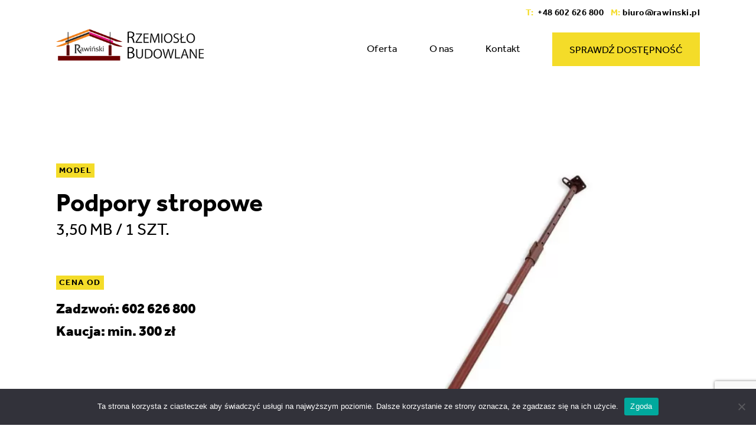

--- FILE ---
content_type: text/html; charset=UTF-8
request_url: https://rawinski.pl/sprzety/podpory-stropowe/
body_size: 8760
content:
<!DOCTYPE html>
<html lang="pl-PL" data-wf-page="60c8f081f942feb91f08d815" data-wf-site="60c8f081f942fec9e208d814">
<head>
<meta content="width=device-width, initial-scale=1" name="viewport">
<script src="https://use.typekit.net/lrz3mut.js" type="text/javascript"></script>
  <script type="text/javascript">try{Typekit.load();}catch(e){}</script>
  <!-- [if lt IE 9]><script src="https://cdnjs.cloudflare.com/ajax/libs/html5shiv/3.7.3/html5shiv.min.js" type="text/javascript"></script><![endif] -->
  <script type="text/javascript">!function(o,c){var n=c.documentElement,t=" w-mod-";n.className+=t+"js",("ontouchstart"in o||o.DocumentTouch&&c instanceof DocumentTouch)&&(n.className+=t+"touch")}(window,document);</script>
  <link href="https://rawinski.pl/wp-content/themes/rawinski/images/favicon.png" rel="shortcut icon" type="image/x-icon">
  <link href="https://rawinski.pl/wp-content/themes/rawinski/images/webclip.png" rel="apple-touch-icon">
  <meta name="format-detection" content="telephone=no">
  <meta name="theme-color" content="#000000">
<meta name='robots' content='index, follow, max-image-preview:large, max-snippet:-1, max-video-preview:-1' />

	<!-- This site is optimized with the Yoast SEO plugin v24.5 - https://yoast.com/wordpress/plugins/seo/ -->
	<title>Podpory stropowe - Rawiński</title>
	<meta name="description" content="Wynajem maszyn budowlanych Malbork Elbląg Sztum Wynajem sprzętu budowlanego. Atrakcyjne ceny. Zadzwoń: 602 626 800" />
	<link rel="canonical" href="https://rawinski.pl/sprzety/podpory-stropowe/" />
	<meta property="og:locale" content="pl_PL" />
	<meta property="og:type" content="article" />
	<meta property="og:title" content="Podpory stropowe - Rawiński" />
	<meta property="og:description" content="Wynajem maszyn budowlanych Malbork Elbląg Sztum Wynajem sprzętu budowlanego. Atrakcyjne ceny. Zadzwoń: 602 626 800" />
	<meta property="og:url" content="https://rawinski.pl/sprzety/podpory-stropowe/" />
	<meta property="og:site_name" content="Rawiński" />
	<meta property="article:modified_time" content="2024-10-03T15:43:00+00:00" />
	<meta property="og:image" content="https://rawinski.pl/wp-content/uploads/2021/06/podpora.jpg" />
	<meta property="og:image:width" content="600" />
	<meta property="og:image:height" content="472" />
	<meta property="og:image:type" content="image/jpeg" />
	<meta name="twitter:card" content="summary_large_image" />
	<meta name="twitter:label1" content="Szacowany czas czytania" />
	<meta name="twitter:data1" content="1 minuta" />
	<script type="application/ld+json" class="yoast-schema-graph">{"@context":"https://schema.org","@graph":[{"@type":"WebPage","@id":"https://rawinski.pl/sprzety/podpory-stropowe/","url":"https://rawinski.pl/sprzety/podpory-stropowe/","name":"Podpory stropowe - Rawiński","isPartOf":{"@id":"https://rawinski.pl/#website"},"primaryImageOfPage":{"@id":"https://rawinski.pl/sprzety/podpory-stropowe/#primaryimage"},"image":{"@id":"https://rawinski.pl/sprzety/podpory-stropowe/#primaryimage"},"thumbnailUrl":"https://rawinski.pl/wp-content/uploads/2021/06/podpora.jpg","datePublished":"2021-06-27T08:13:45+00:00","dateModified":"2024-10-03T15:43:00+00:00","description":"Wynajem maszyn budowlanych Malbork Elbląg Sztum Wynajem sprzętu budowlanego. Atrakcyjne ceny. Zadzwoń: 602 626 800","breadcrumb":{"@id":"https://rawinski.pl/sprzety/podpory-stropowe/#breadcrumb"},"inLanguage":"pl-PL","potentialAction":[{"@type":"ReadAction","target":["https://rawinski.pl/sprzety/podpory-stropowe/"]}]},{"@type":"ImageObject","inLanguage":"pl-PL","@id":"https://rawinski.pl/sprzety/podpory-stropowe/#primaryimage","url":"https://rawinski.pl/wp-content/uploads/2021/06/podpora.jpg","contentUrl":"https://rawinski.pl/wp-content/uploads/2021/06/podpora.jpg","width":600,"height":472},{"@type":"BreadcrumbList","@id":"https://rawinski.pl/sprzety/podpory-stropowe/#breadcrumb","itemListElement":[{"@type":"ListItem","position":1,"name":"Strona główna","item":"https://rawinski.pl/"},{"@type":"ListItem","position":2,"name":"Podpory stropowe"}]},{"@type":"WebSite","@id":"https://rawinski.pl/#website","url":"https://rawinski.pl/","name":"Rawiński","description":"","potentialAction":[{"@type":"SearchAction","target":{"@type":"EntryPoint","urlTemplate":"https://rawinski.pl/?s={search_term_string}"},"query-input":{"@type":"PropertyValueSpecification","valueRequired":true,"valueName":"search_term_string"}}],"inLanguage":"pl-PL"}]}</script>
	<!-- / Yoast SEO plugin. -->


<link rel='dns-prefetch' href='//cdnjs.cloudflare.com' />
<link rel="alternate" type="application/rss+xml" title="Rawiński &raquo; Kanał z wpisami" href="https://rawinski.pl/feed/" />
<link rel="alternate" type="application/rss+xml" title="Rawiński &raquo; Kanał z komentarzami" href="https://rawinski.pl/comments/feed/" />

<link rel='stylesheet' id='lightpick-css-css' href='https://rawinski.pl/wp-content/themes/rawinski/css/lightpick.css?ver=6.5.7' type='text/css' media='all' />
<link rel='stylesheet' id='wp-block-library-css' href='https://rawinski.pl/wp-includes/css/dist/block-library/style.min.css?ver=6.5.7' type='text/css' media='all' />
<style id='safe-svg-svg-icon-style-inline-css' type='text/css'>
.safe-svg-cover{text-align:center}.safe-svg-cover .safe-svg-inside{display:inline-block;max-width:100%}.safe-svg-cover svg{height:100%;max-height:100%;max-width:100%;width:100%}

</style>
<style id='classic-theme-styles-inline-css' type='text/css'>
/*! This file is auto-generated */
.wp-block-button__link{color:#fff;background-color:#32373c;border-radius:9999px;box-shadow:none;text-decoration:none;padding:calc(.667em + 2px) calc(1.333em + 2px);font-size:1.125em}.wp-block-file__button{background:#32373c;color:#fff;text-decoration:none}
</style>
<style id='global-styles-inline-css' type='text/css'>
body{--wp--preset--color--black: #000000;--wp--preset--color--cyan-bluish-gray: #abb8c3;--wp--preset--color--white: #ffffff;--wp--preset--color--pale-pink: #f78da7;--wp--preset--color--vivid-red: #cf2e2e;--wp--preset--color--luminous-vivid-orange: #ff6900;--wp--preset--color--luminous-vivid-amber: #fcb900;--wp--preset--color--light-green-cyan: #7bdcb5;--wp--preset--color--vivid-green-cyan: #00d084;--wp--preset--color--pale-cyan-blue: #8ed1fc;--wp--preset--color--vivid-cyan-blue: #0693e3;--wp--preset--color--vivid-purple: #9b51e0;--wp--preset--gradient--vivid-cyan-blue-to-vivid-purple: linear-gradient(135deg,rgba(6,147,227,1) 0%,rgb(155,81,224) 100%);--wp--preset--gradient--light-green-cyan-to-vivid-green-cyan: linear-gradient(135deg,rgb(122,220,180) 0%,rgb(0,208,130) 100%);--wp--preset--gradient--luminous-vivid-amber-to-luminous-vivid-orange: linear-gradient(135deg,rgba(252,185,0,1) 0%,rgba(255,105,0,1) 100%);--wp--preset--gradient--luminous-vivid-orange-to-vivid-red: linear-gradient(135deg,rgba(255,105,0,1) 0%,rgb(207,46,46) 100%);--wp--preset--gradient--very-light-gray-to-cyan-bluish-gray: linear-gradient(135deg,rgb(238,238,238) 0%,rgb(169,184,195) 100%);--wp--preset--gradient--cool-to-warm-spectrum: linear-gradient(135deg,rgb(74,234,220) 0%,rgb(151,120,209) 20%,rgb(207,42,186) 40%,rgb(238,44,130) 60%,rgb(251,105,98) 80%,rgb(254,248,76) 100%);--wp--preset--gradient--blush-light-purple: linear-gradient(135deg,rgb(255,206,236) 0%,rgb(152,150,240) 100%);--wp--preset--gradient--blush-bordeaux: linear-gradient(135deg,rgb(254,205,165) 0%,rgb(254,45,45) 50%,rgb(107,0,62) 100%);--wp--preset--gradient--luminous-dusk: linear-gradient(135deg,rgb(255,203,112) 0%,rgb(199,81,192) 50%,rgb(65,88,208) 100%);--wp--preset--gradient--pale-ocean: linear-gradient(135deg,rgb(255,245,203) 0%,rgb(182,227,212) 50%,rgb(51,167,181) 100%);--wp--preset--gradient--electric-grass: linear-gradient(135deg,rgb(202,248,128) 0%,rgb(113,206,126) 100%);--wp--preset--gradient--midnight: linear-gradient(135deg,rgb(2,3,129) 0%,rgb(40,116,252) 100%);--wp--preset--font-size--small: 13px;--wp--preset--font-size--medium: 20px;--wp--preset--font-size--large: 36px;--wp--preset--font-size--x-large: 42px;--wp--preset--spacing--20: 0.44rem;--wp--preset--spacing--30: 0.67rem;--wp--preset--spacing--40: 1rem;--wp--preset--spacing--50: 1.5rem;--wp--preset--spacing--60: 2.25rem;--wp--preset--spacing--70: 3.38rem;--wp--preset--spacing--80: 5.06rem;--wp--preset--shadow--natural: 6px 6px 9px rgba(0, 0, 0, 0.2);--wp--preset--shadow--deep: 12px 12px 50px rgba(0, 0, 0, 0.4);--wp--preset--shadow--sharp: 6px 6px 0px rgba(0, 0, 0, 0.2);--wp--preset--shadow--outlined: 6px 6px 0px -3px rgba(255, 255, 255, 1), 6px 6px rgba(0, 0, 0, 1);--wp--preset--shadow--crisp: 6px 6px 0px rgba(0, 0, 0, 1);}:where(.is-layout-flex){gap: 0.5em;}:where(.is-layout-grid){gap: 0.5em;}body .is-layout-flex{display: flex;}body .is-layout-flex{flex-wrap: wrap;align-items: center;}body .is-layout-flex > *{margin: 0;}body .is-layout-grid{display: grid;}body .is-layout-grid > *{margin: 0;}:where(.wp-block-columns.is-layout-flex){gap: 2em;}:where(.wp-block-columns.is-layout-grid){gap: 2em;}:where(.wp-block-post-template.is-layout-flex){gap: 1.25em;}:where(.wp-block-post-template.is-layout-grid){gap: 1.25em;}.has-black-color{color: var(--wp--preset--color--black) !important;}.has-cyan-bluish-gray-color{color: var(--wp--preset--color--cyan-bluish-gray) !important;}.has-white-color{color: var(--wp--preset--color--white) !important;}.has-pale-pink-color{color: var(--wp--preset--color--pale-pink) !important;}.has-vivid-red-color{color: var(--wp--preset--color--vivid-red) !important;}.has-luminous-vivid-orange-color{color: var(--wp--preset--color--luminous-vivid-orange) !important;}.has-luminous-vivid-amber-color{color: var(--wp--preset--color--luminous-vivid-amber) !important;}.has-light-green-cyan-color{color: var(--wp--preset--color--light-green-cyan) !important;}.has-vivid-green-cyan-color{color: var(--wp--preset--color--vivid-green-cyan) !important;}.has-pale-cyan-blue-color{color: var(--wp--preset--color--pale-cyan-blue) !important;}.has-vivid-cyan-blue-color{color: var(--wp--preset--color--vivid-cyan-blue) !important;}.has-vivid-purple-color{color: var(--wp--preset--color--vivid-purple) !important;}.has-black-background-color{background-color: var(--wp--preset--color--black) !important;}.has-cyan-bluish-gray-background-color{background-color: var(--wp--preset--color--cyan-bluish-gray) !important;}.has-white-background-color{background-color: var(--wp--preset--color--white) !important;}.has-pale-pink-background-color{background-color: var(--wp--preset--color--pale-pink) !important;}.has-vivid-red-background-color{background-color: var(--wp--preset--color--vivid-red) !important;}.has-luminous-vivid-orange-background-color{background-color: var(--wp--preset--color--luminous-vivid-orange) !important;}.has-luminous-vivid-amber-background-color{background-color: var(--wp--preset--color--luminous-vivid-amber) !important;}.has-light-green-cyan-background-color{background-color: var(--wp--preset--color--light-green-cyan) !important;}.has-vivid-green-cyan-background-color{background-color: var(--wp--preset--color--vivid-green-cyan) !important;}.has-pale-cyan-blue-background-color{background-color: var(--wp--preset--color--pale-cyan-blue) !important;}.has-vivid-cyan-blue-background-color{background-color: var(--wp--preset--color--vivid-cyan-blue) !important;}.has-vivid-purple-background-color{background-color: var(--wp--preset--color--vivid-purple) !important;}.has-black-border-color{border-color: var(--wp--preset--color--black) !important;}.has-cyan-bluish-gray-border-color{border-color: var(--wp--preset--color--cyan-bluish-gray) !important;}.has-white-border-color{border-color: var(--wp--preset--color--white) !important;}.has-pale-pink-border-color{border-color: var(--wp--preset--color--pale-pink) !important;}.has-vivid-red-border-color{border-color: var(--wp--preset--color--vivid-red) !important;}.has-luminous-vivid-orange-border-color{border-color: var(--wp--preset--color--luminous-vivid-orange) !important;}.has-luminous-vivid-amber-border-color{border-color: var(--wp--preset--color--luminous-vivid-amber) !important;}.has-light-green-cyan-border-color{border-color: var(--wp--preset--color--light-green-cyan) !important;}.has-vivid-green-cyan-border-color{border-color: var(--wp--preset--color--vivid-green-cyan) !important;}.has-pale-cyan-blue-border-color{border-color: var(--wp--preset--color--pale-cyan-blue) !important;}.has-vivid-cyan-blue-border-color{border-color: var(--wp--preset--color--vivid-cyan-blue) !important;}.has-vivid-purple-border-color{border-color: var(--wp--preset--color--vivid-purple) !important;}.has-vivid-cyan-blue-to-vivid-purple-gradient-background{background: var(--wp--preset--gradient--vivid-cyan-blue-to-vivid-purple) !important;}.has-light-green-cyan-to-vivid-green-cyan-gradient-background{background: var(--wp--preset--gradient--light-green-cyan-to-vivid-green-cyan) !important;}.has-luminous-vivid-amber-to-luminous-vivid-orange-gradient-background{background: var(--wp--preset--gradient--luminous-vivid-amber-to-luminous-vivid-orange) !important;}.has-luminous-vivid-orange-to-vivid-red-gradient-background{background: var(--wp--preset--gradient--luminous-vivid-orange-to-vivid-red) !important;}.has-very-light-gray-to-cyan-bluish-gray-gradient-background{background: var(--wp--preset--gradient--very-light-gray-to-cyan-bluish-gray) !important;}.has-cool-to-warm-spectrum-gradient-background{background: var(--wp--preset--gradient--cool-to-warm-spectrum) !important;}.has-blush-light-purple-gradient-background{background: var(--wp--preset--gradient--blush-light-purple) !important;}.has-blush-bordeaux-gradient-background{background: var(--wp--preset--gradient--blush-bordeaux) !important;}.has-luminous-dusk-gradient-background{background: var(--wp--preset--gradient--luminous-dusk) !important;}.has-pale-ocean-gradient-background{background: var(--wp--preset--gradient--pale-ocean) !important;}.has-electric-grass-gradient-background{background: var(--wp--preset--gradient--electric-grass) !important;}.has-midnight-gradient-background{background: var(--wp--preset--gradient--midnight) !important;}.has-small-font-size{font-size: var(--wp--preset--font-size--small) !important;}.has-medium-font-size{font-size: var(--wp--preset--font-size--medium) !important;}.has-large-font-size{font-size: var(--wp--preset--font-size--large) !important;}.has-x-large-font-size{font-size: var(--wp--preset--font-size--x-large) !important;}
.wp-block-navigation a:where(:not(.wp-element-button)){color: inherit;}
:where(.wp-block-post-template.is-layout-flex){gap: 1.25em;}:where(.wp-block-post-template.is-layout-grid){gap: 1.25em;}
:where(.wp-block-columns.is-layout-flex){gap: 2em;}:where(.wp-block-columns.is-layout-grid){gap: 2em;}
.wp-block-pullquote{font-size: 1.5em;line-height: 1.6;}
</style>
<link rel='stylesheet' id='contact-form-7-css' href='https://rawinski.pl/wp-content/plugins/contact-form-7/includes/css/styles.css?ver=5.9.8' type='text/css' media='all' />
<link rel='stylesheet' id='cookie-notice-front-css' href='https://rawinski.pl/wp-content/plugins/cookie-notice/css/front.min.css?ver=2.5.11' type='text/css' media='all' />
<link rel='stylesheet' id='rewolucje-style-css' href='https://rawinski.pl/wp-content/themes/rawinski/style.css?ver=6.5.7' type='text/css' media='all' />
<link rel='stylesheet' id='normalize-css' href='https://rawinski.pl/wp-content/themes/rawinski/css/normalize.css?ver=6.5.7' type='text/css' media='all' />
<link rel='stylesheet' id='components-css' href='https://rawinski.pl/wp-content/themes/rawinski/css/components.css?ver=6.5.7' type='text/css' media='all' />
<link rel='stylesheet' id='rawinski-css' href='https://rawinski.pl/wp-content/themes/rawinski/css/rawinski2.css?ver=6.5.7' type='text/css' media='all' />
<link rel='stylesheet' id='custom-css' href='https://rawinski.pl/wp-content/themes/rawinski/custom.css?ver=6.5.7' type='text/css' media='all' />
<script type="text/javascript" src="https://cdnjs.cloudflare.com/ajax/libs/moment.js/2.22.2/moment.min.js?ver=1.0.0" id="moment-js-js"></script>
<script type="text/javascript" src="https://rawinski.pl/wp-content/themes/rawinski/js/lightpick.js?ver=1.0.3" id="lightpick-js-js"></script>
<script type="text/javascript" id="cookie-notice-front-js-before">
/* <![CDATA[ */
var cnArgs = {"ajaxUrl":"https:\/\/rawinski.pl\/wp-admin\/admin-ajax.php","nonce":"5ccdc120c0","hideEffect":"fade","position":"bottom","onScroll":false,"onScrollOffset":100,"onClick":false,"cookieName":"cookie_notice_accepted","cookieTime":2592000,"cookieTimeRejected":2592000,"globalCookie":false,"redirection":false,"cache":true,"revokeCookies":false,"revokeCookiesOpt":"automatic"};
/* ]]> */
</script>
<script type="text/javascript" src="https://rawinski.pl/wp-content/plugins/cookie-notice/js/front.min.js?ver=2.5.11" id="cookie-notice-front-js"></script>
<script type="text/javascript" src="https://rawinski.pl/wp-includes/js/jquery/jquery.min.js?ver=3.7.1" id="jquery-core-js"></script>
<script type="text/javascript" src="https://rawinski.pl/wp-includes/js/jquery/jquery-migrate.min.js?ver=3.4.1" id="jquery-migrate-js"></script>
<link rel="https://api.w.org/" href="https://rawinski.pl/wp-json/" /><link rel="alternate" type="application/json" href="https://rawinski.pl/wp-json/wp/v2/sprzety/480" /><link rel="EditURI" type="application/rsd+xml" title="RSD" href="https://rawinski.pl/xmlrpc.php?rsd" />
<meta name="generator" content="WordPress 6.5.7" />
<link rel='shortlink' href='https://rawinski.pl/?p=480' />
<link rel="alternate" type="application/json+oembed" href="https://rawinski.pl/wp-json/oembed/1.0/embed?url=https%3A%2F%2Frawinski.pl%2Fsprzety%2Fpodpory-stropowe%2F" />
<link rel="alternate" type="text/xml+oembed" href="https://rawinski.pl/wp-json/oembed/1.0/embed?url=https%3A%2F%2Frawinski.pl%2Fsprzety%2Fpodpory-stropowe%2F&#038;format=xml" />
<script type="text/javascript">
           var ajaxurl = "https://rawinski.pl/wp-admin/admin-ajax.php";
         </script><style type="text/css">.recentcomments a{display:inline !important;padding:0 !important;margin:0 !important;}</style><script async src="https://www.googletagmanager.com/gtag/js?id=UA-180164608-1"></script>
<script>
  window.dataLayer = window.dataLayer || [];
  function gtag(){dataLayer.push(arguments);}
  gtag('js', new Date());

  gtag('config', 'UA-180164608-1');
</script>
</head>

<body class="sprzety-template-default single single-sprzety postid-480 cookies-not-set">

	  <div class="navbar-wrapper  _2">
    <div class="nav-contact-info-bar">
      <div class="container contact-info-nav">
        <a href="tel:+48 602 626 800" class="nav-contact-info-text  _2"><span class="gold-span">T: </span> +48 602 626 800</a>
        <a href="mailto:biuro@rawinski.pl" class="nav-contact-info-text  _2"><span class="gold-span">M:</span> biuro@rawinski.pl</a>
      </div>
    </div>
    <div data-collapse="medium" data-animation="default" data-duration="400" data-w-id="85697a32-1f2f-cc3e-44b2-b284a2e37d77" role="banner" class="navbar w-nav">
      <div class="container nav w-container">
        <a href="/" id="w-node-_85697a32-1f2f-cc3e-44b2-b284a2e37d79-a2e37d6c" aria-current="page" class="brand w-nav-brand w--current"><img src="https://rawinski.pl/wp-content/themes/rawinski/images/logo-raw2.svg" loading="lazy" alt="" class="logo-nav">
          <div class="mobile-menu-home-icon-link">RAWIŃSKI</div>
        </a>
        <a id="w-node-_85697a32-1f2f-cc3e-44b2-b284a2e37d90-a2e37d6c" data-w-id="85697a32-1f2f-cc3e-44b2-b284a2e37d90" href="/sprawdz-dostepnosc/" class="button-check-availability nav tab w-inline-block">
          <div class="button-div"><img src="https://rawinski.pl/wp-content/themes/rawinski/images/Group-37966.svg" loading="lazy" alt="" class="availability-btn-icon">
            <div class="button-text">SPRAWDŹ DOSTĘPNOŚĆ</div>
          </div>
        </a>
        <nav role="navigation" class="nav-menu w-nav-menu">
          <a data-w-id="19e08fd4-5184-b4bd-051d-96bb071aa986" href="/sprawdz-dostepnosc/" class="button-check-availability nav mobile w-inline-block">
            <div class="button-div"><img src="https://rawinski.pl/wp-content/themes/rawinski/images/Group-37966.svg" loading="lazy" alt="" class="availability-btn-icon">
              <div class="button-text">SPRAWDŹ DOSTĘPNOŚĆ</div>
            </div>
          </a>
          <div class="container contact-info-nav mobile">
            <a href="tel:+48 602 626 800" class="nav-contact-info-text"><span class="gold-span">T: </span> +48 602 626 800</a>
            <a href="mailto:biuro@rawinski.pl" class="nav-contact-info-text"><span class="gold-span">M:</span> biuro@rawinski.pl</a>
          </div>
          <div data-hover="1" data-delay="0" class="dropdown w-dropdown"><div class="dropdown-toggle  _2 w-dropdown-toggle ">
                         <div class="dropdown-text">Oferta</div> <img src="https://rawinski.pl/wp-content/themes/rawinski/images/Path-14881.svg" loading="lazy" alt="" class="dropdown-icon">
                      </div> <nav class="dropdown-list  _2 w-dropdown-list">
                            <a href="https://rawinski.pl/wynajem-rusztowania-malbork-elblag-sztum-wynajem-sprzetu-budowlanego-atrakcyjne-ceny-zadzwon-602-626-800/wynajem-maszyn-budowlanych/" class="dropdown-link  _2 w-dropdown-link ">Wynajem maszyn budowlanych</a>
                            <a href="https://rawinski.pl/wynajem-rusztowania-malbork-elblag-sztum-wynajem-sprzetu-budowlanego-atrakcyjne-ceny-zadzwon-602-626-800/wynajem-sprzetow-budowlanych/" class="dropdown-link  _2 w-dropdown-link ">Wynajem sprzętów budowlanych</a>
                            <a href="https://rawinski.pl/wynajem-rusztowania-malbork-elblag-sztum-wynajem-sprzetu-budowlanego-atrakcyjne-ceny-zadzwon-602-626-800/uslugi-budowlane/" class="dropdown-link  _2 w-dropdown-link ">Usługi budowlane</a>
                            <a href="https://rawinski.pl/wynajem-rusztowania-malbork-elblag-sztum-wynajem-sprzetu-budowlanego-atrakcyjne-ceny-zadzwon-602-626-800/inwestycje-deweloperskie/" class="dropdown-link  _2 w-dropdown-link ">Inwestycje deweloperskie</a>
                        </nav></div><a href="https://rawinski.pl/o-nas/" class="nav-link  _2 w-nav-link    ">O&nbsp;nas</a><a href="https://rawinski.pl/kontakt/" class="nav-link  _2 w-nav-link    ">Kontakt</a>           <a data-w-id="2a369854-b183-8782-4559-1b500eea8bf4" href="/sprawdz-dostepnosc/" class="button-check-availability nav w-inline-block">
            <div class="button-div"><img src="https://rawinski.pl/wp-content/themes/rawinski/images/Group-37966.svg" loading="lazy" alt="" class="availability-btn-icon">
              <div class="button-text">SPRAWDŹ DOSTĘPNOŚĆ</div>
            </div>
          </a>
        </nav>
             <div id="w-node-_9bcae540-fcf9-1772-7ac0-fdf0d457c1ea-d457c1ac" class="menu-button w-nav-button"><img src="https://rawinski.pl/wp-content/themes/rawinski/images/Group-38089_1.svg" loading="lazy" alt="" class="black-menu-icon"></div>
     
        
      </div>
    </div>
  </div>
	
<!-- Google tag (gtag.js) -->
<script async src="https://www.googletagmanager.com/gtag/js?id=G-958R24J0DP">
</script>
<script>
  window.dataLayer = window.dataLayer || [];
  function gtag(){dataLayer.push(arguments);}
  gtag('js', new Date());

  gtag('config', 'G-958R24J0DP');
</script>
 
		
<div class="section product-card-hero">
    <div class="container">
      <div class="product-card-hero-flex">
        <div class="product-card-hero-content-block">
          <div class="product-card-highlight-wrapper">
            <div>MODEL</div>
          </div>
          <h3 class="product-card-hero-title">Podpory stropowe</h3>
          <p class="product-number">3,50 MB / 1 SZT.</p>
          <div class="product-card-hero-inner-flex">
            <div class="product-card-price-block">
              <div class="product-card-highlight-wrapper">
                <div>CENA od</div>
              </div>
              <div class="product-card-price-text">Zadzwoń: 602 626 800</div>
                                <div class="product-card-price-text">Kaucja: min. 300 zł</div>
            </div>
           
          </div>
        </div>
        <div class="product-card-hero-image-block"><img src="https://rawinski.pl/wp-content/uploads/2021/06/podpora.jpg" alt="" class="product-card-hero-image"></div>
      </div>
      
    </div>
  </div>
  <div class="section product-card-specification">
    <div class="container">
      <div class="product-specification-flex">
        <div class="specification-column">
                    
        </div>
          <div class="date-booking-column">
           
           <div id="datepicker" style="text-align: center">
                    <h4 class="specification-section-title">Wybierz termin rezerwacji:</h4>
                    <input hidden type="text" id="start-date"/>
                    <input hidden type="text" id="end-date"/>
                    <script>
                  const disabledDates = [];
                    var picker = new Lightpick({
                        field: document.getElementById('start-date'),
                        secondField: document.getElementById('end-date'),
                        singleDate: false,
                        inline: true,
                        minDate: new Date(),
                        disableDates: disabledDates
                    });
                       jQuery(document).ready( function($){
                    $( ".calender-filter" ).on( "click", function() {
                      picker.setDateRange();
                    });
                     });
                    </script>
                   
                    
                </div>
                <div class="cs-error"></div>

          <div class="calender-btns-wrapper">
            <a href="#" class="calender-filter">WYCZYŚĆ</a>
            <a href="#" class="button w-button" id="make-reservation">ZAREZERWUJ</a>
          </div>
        </div>
      </div>
    </div>
  </div>
  
			
	 
   <div class="popup-form">
      <div class="section-2 contact-form rez">
    <div class="container contact-form">
      <div class="message-succes-reservation">
        <h3>Dziękujemy za&nbsp;rezerwację</h3>
<p>Kiedy zostanie ona potwierdzona, otrzymasz maila.</p>
      </div>
      <div class="reservation-form">
        <h3 class="contact-form-title _2">Rezerwuj</h3>
      <div class="text-block-4 nazwa-maszyny-form">Podpory stropowe | 3,50 MB / 1 SZT.</div>
      <div class="contact-form-block">
        <form id="rezerwuj" name="rezerwuj" data-name="Email Form 2" class="contact-form">

          <input type="hidden" name="post-id" value="480">
          <input type="hidden" name="start-date" value="">
          <input type="hidden" name="end-date" value="">


          <div class="form-flex">
            <input type="text" class="text-field _2 w-input" maxlength="256" name="imie-nazwisko" data-name="Full Name 2" placeholder="Podaj swoje imię i nazwisko" id="Full-Name-2" required="">
            <input type="email" class="text-field _2 w-input" maxlength="256" name="email" data-name="Email Address 2" placeholder="Podaj adres email" id="Email-Address-2" required="">
            <input type="tel" class="text-field _2 w-input" maxlength="256" name="telefon" data-name="Phone Number 2" placeholder="Podaj numer telefonu" id="Phone-Number-2" required="">
          
          <div class="html-embed w-embed html-dates">
            <div class="data-od"></div>
            <div class="data-do"></div>
          </div>

          </div><textarea placeholder="Wpisz treść wiadomości" maxlength="5000" name="wiadomosc" data-name="Message 2" required="" class="text-area w-input"></textarea>
          <div class="checkbox-label out">Podane przez&nbsp;Pana/Panią dane osobowe będą przetwarzane wyłącznie w&nbsp;celu odpowiedzi na&nbsp;zapytanie skierowane do&nbsp;nas za&nbsp;pomocą formularza. Brak wyrażenia zgody na&nbsp;przetwarzanie Pani/Pana danych w&nbsp;celach marketingowych oraz&nbsp;na&nbsp;kontakt za&nbsp;pomocą telekomunikacyjnych urządzeń końcowych będzie skutkować brakiem możliwości przedstawienia pełnej oferty usług/produktów Rzemiosło Budowlane Arkadiusz Rawiński.</div>

                      <label class="w-checkbox checkbox-field">
              <input type="checkbox" id="checkbox-4" name="zgoda0" data-name="Checkbox 4" >
              <span class="checkbox-label exp w-form-label">Przyjmuję do&nbsp;wiadomości, że&nbsp;administratorem danych osobowych jest Rzemiosło Budowlane Arkadiusz Rawiński, Gościszewo 11C, 82-400 Sztum lub jego spółki zależne wchodzące w&nbsp;skład Rzemiosło Budowlane Arkadiusz Rawiński. Podstawą prawną przetwarzania jest Pani/Pana wyraźna oraz&nbsp;dobrowolna zgoda na&nbsp;przetwarzanie danych w&nbsp;celach marketingowych. Przysługuje Panu/Pani prawo do&nbsp;cofnięcia zgody w&nbsp;dowolnym momencie bez&nbsp;wpływu na&nbsp;zgodność z&nbsp;prawem przetwarzania, którego&nbsp;dokonano na&nbsp;podstawie zgody przed&nbsp;jej cofnięciem. Dane osobowe będą przechowywane od&nbsp;momentu zebrania zgody na&nbsp;przetwarzanie danych osobowych, aż&nbsp;do&nbsp;czasu jej skutecznego odwołania.  Przysługuje Panu/Pani prawo żądania dostępu do&nbsp;Pani/Pana danych osobowych, ich sprostowania, usunięcia i&nbsp;ograniczenia przetwarzania</span>
            </label> 
                        <label class="w-checkbox checkbox-field">
              <input type="checkbox" id="checkbox-4" name="zgoda1" data-name="Checkbox 4" >
              <span class="checkbox-label exp w-form-label">Wyrażam zgodę na&nbsp;przetwarzanie przez&nbsp;Rzemiosło Budowlane Arkadiusz Rawiński moich&nbsp;danych osobowych podanych w&nbsp;formularzu w&nbsp;celach marketingowych oraz&nbsp;na&nbsp;przesyłanie informacji handlowej za&nbsp;pomocą środków telekomunikacji elektronicznej.</span>
            </label> 
                     
          <input type="submit" value="WYŚLIJ" data-wait="Please wait..." class="button form w-button">
        </form>
       
      </div>
      </div>
       
      <a href="#" class="contact-form-close-link w-inline-block"><img src="https://rawinski.pl/wp-content/themes/rawinski/images/Group-38025.svg" loading="lazy" alt=""></a>
    </div>
  </div>
   </div> 

  <div class="section footer">
    <div class="container"><img src="https://rawinski.pl/wp-content/uploads/2021/06/footer-logo.svg" loading="lazy" alt="" class="footer-logo">
      <div class="footer-flex">
        <div class="footer-column">
          <div class="body-2 office">Biuro</div>
          <p class="location-text">ul.&nbsp;Chodkiewicza 43<br />
83-200 Malbork, Polska</p>
          <div class="body-2 hq">Siedziba</div>
          <p class="location-text">Gościszewo 11C<br />
82-400 Sztum, Polska</p>
        </div>
        <div class="footer-column">
                      <a href="tel:+48602626800" class="footer-contact-link"><span class="gold-span">T:</span> +48 602 626 800</a>
                        <a href="tel:+48600660347" class="footer-contact-link"><span class="gold-span">T:</span> +48 600 660 347</a>
                        <a href="mailto:biuro@rawinski.pl" class="footer-contact-link"><span class="gold-span">M:</span> biuro@rawinski.pl</a>
                    </div>
        <div class="footer-column">
          <div class="footer-code-text">NIP: 5791807290</div>
          <div class="footer-code-text">Regon: 192666448</div>
        </div>
        <div class="footer-column last">
          <div data-duration-in="300" data-duration-out="100" class="footer-tabs w-tabs">
            <div class="tabs-menu w-tab-menu">
                              <a data-w-tab="Tab 0" class="footer-tab-link w-inline-block w-tab-link w--current">
                <div>Oferta</div>
              </a>
                 
            </div>
            <div class="tabs-content w-tab-content">

                              <div data-w-tab="Tab 0" class="tab-pane w-tab-pane w--tab-active">
                <div class="div-block-3">
                                      <a href="/oferta/wynajem-maszyn-budowlanych/" class="footer-link">Wynajem maszyn</a>
                                        <a href="/oferta/wynajem-sprzetow-budowlanych/" class="footer-link">Wynajem sprzętu</a>
                                        <a href="/oferta/uslugi-budowlane/" class="footer-link">Usługi budowlane</a>
                              
                </div>
              </div>
                 
            </div>
          </div>
        </div>
      </div>
      <div class="footer-flex mobile">
        <div class="footer-column"><img src="https://rawinski.pl/wp-content/uploads/2021/06/footer-logo.svg" loading="lazy" alt="" class="footer-logo mobilee">
                      <a href="tel:+48602626800" class="footer-contact-link"><span class="gold-span">T:</span> +48 602 626 800</a>
                        <a href="tel:+48600660347" class="footer-contact-link"><span class="gold-span">T:</span> +48 600 660 347</a>
                        <a href="mailto:biuro@rawinski.pl" class="footer-contact-link"><span class="gold-span">M:</span> biuro@rawinski.pl</a>
                    </div>
        <div class="footer-column">
          <div class="body-2 office">Biuro</div>
          <p class="location-text">ul.&nbsp;Chodkiewicza 43<br />
83-200 Malbork, Polska</p>
          <div class="body-2 hq">Siedziba</div>
          <p class="location-text">Gościszewo 11C<br />
82-400 Sztum, Polska</p>
          <div class="footer-code-text">NIP: 5791807290</div>
          <div class="footer-code-text">Regon: 192666448</div>
        </div>
      </div>
      <div class="footer-note">podane ceny na stronie są cenami netto</div>
    </div>
  </div>
  <div class="section footer-copyright">
    <div class="container">
      <div class="copyright-footer-flex">
        <div class="copyright-text">© 2021 RAWIŃSKI. Wszystkie prawa zastrzeżone.</div>
        <div class="copyright-text creator">Realizacja: <a href="https://www.studiobrothers.pl" target="_blank" class="sb-link">Studio Brothers - strony internetowe</a>
        </div>
      </div>
    </div>
  </div>

<script type="text/javascript" src="https://rawinski.pl/wp-includes/js/dist/vendor/wp-polyfill-inert.min.js?ver=3.1.2" id="wp-polyfill-inert-js"></script>
<script type="text/javascript" src="https://rawinski.pl/wp-includes/js/dist/vendor/regenerator-runtime.min.js?ver=0.14.0" id="regenerator-runtime-js"></script>
<script type="text/javascript" src="https://rawinski.pl/wp-includes/js/dist/vendor/wp-polyfill.min.js?ver=3.15.0" id="wp-polyfill-js"></script>
<script type="text/javascript" src="https://rawinski.pl/wp-includes/js/dist/hooks.min.js?ver=2810c76e705dd1a53b18" id="wp-hooks-js"></script>
<script type="text/javascript" src="https://rawinski.pl/wp-includes/js/dist/i18n.min.js?ver=5e580eb46a90c2b997e6" id="wp-i18n-js"></script>
<script type="text/javascript" id="wp-i18n-js-after">
/* <![CDATA[ */
wp.i18n.setLocaleData( { 'text direction\u0004ltr': [ 'ltr' ] } );
/* ]]> */
</script>
<script type="text/javascript" src="https://rawinski.pl/wp-content/plugins/contact-form-7/includes/swv/js/index.js?ver=5.9.8" id="swv-js"></script>
<script type="text/javascript" id="contact-form-7-js-extra">
/* <![CDATA[ */
var wpcf7 = {"api":{"root":"https:\/\/rawinski.pl\/wp-json\/","namespace":"contact-form-7\/v1"},"cached":"1"};
/* ]]> */
</script>
<script type="text/javascript" src="https://rawinski.pl/wp-content/plugins/contact-form-7/includes/js/index.js?ver=5.9.8" id="contact-form-7-js"></script>
<script type="text/javascript" src="https://rawinski.pl/wp-content/themes/rawinski/js/navigation.js?ver=20151215" id="rewolucje-navigation-js"></script>
<script type="text/javascript" src="https://rawinski.pl/wp-content/themes/rawinski/js/skip-link-focus-fix.js?ver=20151215" id="rewolucje-skip-link-focus-fix-js"></script>
<script type="text/javascript" src="https://rawinski.pl/wp-content/themes/rawinski/custom.js?ver=1.2" id="customjs-js"></script>
<script type="text/javascript" src="https://rawinski.pl/wp-content/themes/rawinski/js/rawinski.js?ver=1.1" id="rawinski-js"></script>
<script type="text/javascript" src="https://www.google.com/recaptcha/api.js?render=6Le2MtAbAAAAAM8RrMGH64-5m3VOLFp3v4lauWe9&amp;ver=3.0" id="google-recaptcha-js"></script>
<script type="text/javascript" id="wpcf7-recaptcha-js-extra">
/* <![CDATA[ */
var wpcf7_recaptcha = {"sitekey":"6Le2MtAbAAAAAM8RrMGH64-5m3VOLFp3v4lauWe9","actions":{"homepage":"homepage","contactform":"contactform"}};
/* ]]> */
</script>
<script type="text/javascript" src="https://rawinski.pl/wp-content/plugins/contact-form-7/modules/recaptcha/index.js?ver=5.9.8" id="wpcf7-recaptcha-js"></script>

		<!-- Cookie Notice plugin v2.5.11 by Hu-manity.co https://hu-manity.co/ -->
		<div id="cookie-notice" role="dialog" class="cookie-notice-hidden cookie-revoke-hidden cn-position-bottom" aria-label="Cookie Notice" style="background-color: rgba(50,50,58,1);"><div class="cookie-notice-container" style="color: #fff"><span id="cn-notice-text" class="cn-text-container">Ta strona korzysta z ciasteczek aby świadczyć usługi na najwyższym poziomie. Dalsze korzystanie ze strony oznacza, że zgadzasz się na ich użycie.</span><span id="cn-notice-buttons" class="cn-buttons-container"><button id="cn-accept-cookie" data-cookie-set="accept" class="cn-set-cookie cn-button" aria-label="Zgoda" style="background-color: #00a99d">Zgoda</button></span><button type="button" id="cn-close-notice" data-cookie-set="accept" class="cn-close-icon" aria-label="Nie wyrażam zgody"></button></div>
			
		</div>
		<!-- / Cookie Notice plugin -->
</body>
</html>


<!-- Page cached by LiteSpeed Cache 7.7 on 2026-01-25 10:15:27 -->

--- FILE ---
content_type: text/html; charset=utf-8
request_url: https://www.google.com/recaptcha/api2/anchor?ar=1&k=6Le2MtAbAAAAAM8RrMGH64-5m3VOLFp3v4lauWe9&co=aHR0cHM6Ly9yYXdpbnNraS5wbDo0NDM.&hl=en&v=PoyoqOPhxBO7pBk68S4YbpHZ&size=invisible&anchor-ms=20000&execute-ms=30000&cb=9zyadamoipie
body_size: 48770
content:
<!DOCTYPE HTML><html dir="ltr" lang="en"><head><meta http-equiv="Content-Type" content="text/html; charset=UTF-8">
<meta http-equiv="X-UA-Compatible" content="IE=edge">
<title>reCAPTCHA</title>
<style type="text/css">
/* cyrillic-ext */
@font-face {
  font-family: 'Roboto';
  font-style: normal;
  font-weight: 400;
  font-stretch: 100%;
  src: url(//fonts.gstatic.com/s/roboto/v48/KFO7CnqEu92Fr1ME7kSn66aGLdTylUAMa3GUBHMdazTgWw.woff2) format('woff2');
  unicode-range: U+0460-052F, U+1C80-1C8A, U+20B4, U+2DE0-2DFF, U+A640-A69F, U+FE2E-FE2F;
}
/* cyrillic */
@font-face {
  font-family: 'Roboto';
  font-style: normal;
  font-weight: 400;
  font-stretch: 100%;
  src: url(//fonts.gstatic.com/s/roboto/v48/KFO7CnqEu92Fr1ME7kSn66aGLdTylUAMa3iUBHMdazTgWw.woff2) format('woff2');
  unicode-range: U+0301, U+0400-045F, U+0490-0491, U+04B0-04B1, U+2116;
}
/* greek-ext */
@font-face {
  font-family: 'Roboto';
  font-style: normal;
  font-weight: 400;
  font-stretch: 100%;
  src: url(//fonts.gstatic.com/s/roboto/v48/KFO7CnqEu92Fr1ME7kSn66aGLdTylUAMa3CUBHMdazTgWw.woff2) format('woff2');
  unicode-range: U+1F00-1FFF;
}
/* greek */
@font-face {
  font-family: 'Roboto';
  font-style: normal;
  font-weight: 400;
  font-stretch: 100%;
  src: url(//fonts.gstatic.com/s/roboto/v48/KFO7CnqEu92Fr1ME7kSn66aGLdTylUAMa3-UBHMdazTgWw.woff2) format('woff2');
  unicode-range: U+0370-0377, U+037A-037F, U+0384-038A, U+038C, U+038E-03A1, U+03A3-03FF;
}
/* math */
@font-face {
  font-family: 'Roboto';
  font-style: normal;
  font-weight: 400;
  font-stretch: 100%;
  src: url(//fonts.gstatic.com/s/roboto/v48/KFO7CnqEu92Fr1ME7kSn66aGLdTylUAMawCUBHMdazTgWw.woff2) format('woff2');
  unicode-range: U+0302-0303, U+0305, U+0307-0308, U+0310, U+0312, U+0315, U+031A, U+0326-0327, U+032C, U+032F-0330, U+0332-0333, U+0338, U+033A, U+0346, U+034D, U+0391-03A1, U+03A3-03A9, U+03B1-03C9, U+03D1, U+03D5-03D6, U+03F0-03F1, U+03F4-03F5, U+2016-2017, U+2034-2038, U+203C, U+2040, U+2043, U+2047, U+2050, U+2057, U+205F, U+2070-2071, U+2074-208E, U+2090-209C, U+20D0-20DC, U+20E1, U+20E5-20EF, U+2100-2112, U+2114-2115, U+2117-2121, U+2123-214F, U+2190, U+2192, U+2194-21AE, U+21B0-21E5, U+21F1-21F2, U+21F4-2211, U+2213-2214, U+2216-22FF, U+2308-230B, U+2310, U+2319, U+231C-2321, U+2336-237A, U+237C, U+2395, U+239B-23B7, U+23D0, U+23DC-23E1, U+2474-2475, U+25AF, U+25B3, U+25B7, U+25BD, U+25C1, U+25CA, U+25CC, U+25FB, U+266D-266F, U+27C0-27FF, U+2900-2AFF, U+2B0E-2B11, U+2B30-2B4C, U+2BFE, U+3030, U+FF5B, U+FF5D, U+1D400-1D7FF, U+1EE00-1EEFF;
}
/* symbols */
@font-face {
  font-family: 'Roboto';
  font-style: normal;
  font-weight: 400;
  font-stretch: 100%;
  src: url(//fonts.gstatic.com/s/roboto/v48/KFO7CnqEu92Fr1ME7kSn66aGLdTylUAMaxKUBHMdazTgWw.woff2) format('woff2');
  unicode-range: U+0001-000C, U+000E-001F, U+007F-009F, U+20DD-20E0, U+20E2-20E4, U+2150-218F, U+2190, U+2192, U+2194-2199, U+21AF, U+21E6-21F0, U+21F3, U+2218-2219, U+2299, U+22C4-22C6, U+2300-243F, U+2440-244A, U+2460-24FF, U+25A0-27BF, U+2800-28FF, U+2921-2922, U+2981, U+29BF, U+29EB, U+2B00-2BFF, U+4DC0-4DFF, U+FFF9-FFFB, U+10140-1018E, U+10190-1019C, U+101A0, U+101D0-101FD, U+102E0-102FB, U+10E60-10E7E, U+1D2C0-1D2D3, U+1D2E0-1D37F, U+1F000-1F0FF, U+1F100-1F1AD, U+1F1E6-1F1FF, U+1F30D-1F30F, U+1F315, U+1F31C, U+1F31E, U+1F320-1F32C, U+1F336, U+1F378, U+1F37D, U+1F382, U+1F393-1F39F, U+1F3A7-1F3A8, U+1F3AC-1F3AF, U+1F3C2, U+1F3C4-1F3C6, U+1F3CA-1F3CE, U+1F3D4-1F3E0, U+1F3ED, U+1F3F1-1F3F3, U+1F3F5-1F3F7, U+1F408, U+1F415, U+1F41F, U+1F426, U+1F43F, U+1F441-1F442, U+1F444, U+1F446-1F449, U+1F44C-1F44E, U+1F453, U+1F46A, U+1F47D, U+1F4A3, U+1F4B0, U+1F4B3, U+1F4B9, U+1F4BB, U+1F4BF, U+1F4C8-1F4CB, U+1F4D6, U+1F4DA, U+1F4DF, U+1F4E3-1F4E6, U+1F4EA-1F4ED, U+1F4F7, U+1F4F9-1F4FB, U+1F4FD-1F4FE, U+1F503, U+1F507-1F50B, U+1F50D, U+1F512-1F513, U+1F53E-1F54A, U+1F54F-1F5FA, U+1F610, U+1F650-1F67F, U+1F687, U+1F68D, U+1F691, U+1F694, U+1F698, U+1F6AD, U+1F6B2, U+1F6B9-1F6BA, U+1F6BC, U+1F6C6-1F6CF, U+1F6D3-1F6D7, U+1F6E0-1F6EA, U+1F6F0-1F6F3, U+1F6F7-1F6FC, U+1F700-1F7FF, U+1F800-1F80B, U+1F810-1F847, U+1F850-1F859, U+1F860-1F887, U+1F890-1F8AD, U+1F8B0-1F8BB, U+1F8C0-1F8C1, U+1F900-1F90B, U+1F93B, U+1F946, U+1F984, U+1F996, U+1F9E9, U+1FA00-1FA6F, U+1FA70-1FA7C, U+1FA80-1FA89, U+1FA8F-1FAC6, U+1FACE-1FADC, U+1FADF-1FAE9, U+1FAF0-1FAF8, U+1FB00-1FBFF;
}
/* vietnamese */
@font-face {
  font-family: 'Roboto';
  font-style: normal;
  font-weight: 400;
  font-stretch: 100%;
  src: url(//fonts.gstatic.com/s/roboto/v48/KFO7CnqEu92Fr1ME7kSn66aGLdTylUAMa3OUBHMdazTgWw.woff2) format('woff2');
  unicode-range: U+0102-0103, U+0110-0111, U+0128-0129, U+0168-0169, U+01A0-01A1, U+01AF-01B0, U+0300-0301, U+0303-0304, U+0308-0309, U+0323, U+0329, U+1EA0-1EF9, U+20AB;
}
/* latin-ext */
@font-face {
  font-family: 'Roboto';
  font-style: normal;
  font-weight: 400;
  font-stretch: 100%;
  src: url(//fonts.gstatic.com/s/roboto/v48/KFO7CnqEu92Fr1ME7kSn66aGLdTylUAMa3KUBHMdazTgWw.woff2) format('woff2');
  unicode-range: U+0100-02BA, U+02BD-02C5, U+02C7-02CC, U+02CE-02D7, U+02DD-02FF, U+0304, U+0308, U+0329, U+1D00-1DBF, U+1E00-1E9F, U+1EF2-1EFF, U+2020, U+20A0-20AB, U+20AD-20C0, U+2113, U+2C60-2C7F, U+A720-A7FF;
}
/* latin */
@font-face {
  font-family: 'Roboto';
  font-style: normal;
  font-weight: 400;
  font-stretch: 100%;
  src: url(//fonts.gstatic.com/s/roboto/v48/KFO7CnqEu92Fr1ME7kSn66aGLdTylUAMa3yUBHMdazQ.woff2) format('woff2');
  unicode-range: U+0000-00FF, U+0131, U+0152-0153, U+02BB-02BC, U+02C6, U+02DA, U+02DC, U+0304, U+0308, U+0329, U+2000-206F, U+20AC, U+2122, U+2191, U+2193, U+2212, U+2215, U+FEFF, U+FFFD;
}
/* cyrillic-ext */
@font-face {
  font-family: 'Roboto';
  font-style: normal;
  font-weight: 500;
  font-stretch: 100%;
  src: url(//fonts.gstatic.com/s/roboto/v48/KFO7CnqEu92Fr1ME7kSn66aGLdTylUAMa3GUBHMdazTgWw.woff2) format('woff2');
  unicode-range: U+0460-052F, U+1C80-1C8A, U+20B4, U+2DE0-2DFF, U+A640-A69F, U+FE2E-FE2F;
}
/* cyrillic */
@font-face {
  font-family: 'Roboto';
  font-style: normal;
  font-weight: 500;
  font-stretch: 100%;
  src: url(//fonts.gstatic.com/s/roboto/v48/KFO7CnqEu92Fr1ME7kSn66aGLdTylUAMa3iUBHMdazTgWw.woff2) format('woff2');
  unicode-range: U+0301, U+0400-045F, U+0490-0491, U+04B0-04B1, U+2116;
}
/* greek-ext */
@font-face {
  font-family: 'Roboto';
  font-style: normal;
  font-weight: 500;
  font-stretch: 100%;
  src: url(//fonts.gstatic.com/s/roboto/v48/KFO7CnqEu92Fr1ME7kSn66aGLdTylUAMa3CUBHMdazTgWw.woff2) format('woff2');
  unicode-range: U+1F00-1FFF;
}
/* greek */
@font-face {
  font-family: 'Roboto';
  font-style: normal;
  font-weight: 500;
  font-stretch: 100%;
  src: url(//fonts.gstatic.com/s/roboto/v48/KFO7CnqEu92Fr1ME7kSn66aGLdTylUAMa3-UBHMdazTgWw.woff2) format('woff2');
  unicode-range: U+0370-0377, U+037A-037F, U+0384-038A, U+038C, U+038E-03A1, U+03A3-03FF;
}
/* math */
@font-face {
  font-family: 'Roboto';
  font-style: normal;
  font-weight: 500;
  font-stretch: 100%;
  src: url(//fonts.gstatic.com/s/roboto/v48/KFO7CnqEu92Fr1ME7kSn66aGLdTylUAMawCUBHMdazTgWw.woff2) format('woff2');
  unicode-range: U+0302-0303, U+0305, U+0307-0308, U+0310, U+0312, U+0315, U+031A, U+0326-0327, U+032C, U+032F-0330, U+0332-0333, U+0338, U+033A, U+0346, U+034D, U+0391-03A1, U+03A3-03A9, U+03B1-03C9, U+03D1, U+03D5-03D6, U+03F0-03F1, U+03F4-03F5, U+2016-2017, U+2034-2038, U+203C, U+2040, U+2043, U+2047, U+2050, U+2057, U+205F, U+2070-2071, U+2074-208E, U+2090-209C, U+20D0-20DC, U+20E1, U+20E5-20EF, U+2100-2112, U+2114-2115, U+2117-2121, U+2123-214F, U+2190, U+2192, U+2194-21AE, U+21B0-21E5, U+21F1-21F2, U+21F4-2211, U+2213-2214, U+2216-22FF, U+2308-230B, U+2310, U+2319, U+231C-2321, U+2336-237A, U+237C, U+2395, U+239B-23B7, U+23D0, U+23DC-23E1, U+2474-2475, U+25AF, U+25B3, U+25B7, U+25BD, U+25C1, U+25CA, U+25CC, U+25FB, U+266D-266F, U+27C0-27FF, U+2900-2AFF, U+2B0E-2B11, U+2B30-2B4C, U+2BFE, U+3030, U+FF5B, U+FF5D, U+1D400-1D7FF, U+1EE00-1EEFF;
}
/* symbols */
@font-face {
  font-family: 'Roboto';
  font-style: normal;
  font-weight: 500;
  font-stretch: 100%;
  src: url(//fonts.gstatic.com/s/roboto/v48/KFO7CnqEu92Fr1ME7kSn66aGLdTylUAMaxKUBHMdazTgWw.woff2) format('woff2');
  unicode-range: U+0001-000C, U+000E-001F, U+007F-009F, U+20DD-20E0, U+20E2-20E4, U+2150-218F, U+2190, U+2192, U+2194-2199, U+21AF, U+21E6-21F0, U+21F3, U+2218-2219, U+2299, U+22C4-22C6, U+2300-243F, U+2440-244A, U+2460-24FF, U+25A0-27BF, U+2800-28FF, U+2921-2922, U+2981, U+29BF, U+29EB, U+2B00-2BFF, U+4DC0-4DFF, U+FFF9-FFFB, U+10140-1018E, U+10190-1019C, U+101A0, U+101D0-101FD, U+102E0-102FB, U+10E60-10E7E, U+1D2C0-1D2D3, U+1D2E0-1D37F, U+1F000-1F0FF, U+1F100-1F1AD, U+1F1E6-1F1FF, U+1F30D-1F30F, U+1F315, U+1F31C, U+1F31E, U+1F320-1F32C, U+1F336, U+1F378, U+1F37D, U+1F382, U+1F393-1F39F, U+1F3A7-1F3A8, U+1F3AC-1F3AF, U+1F3C2, U+1F3C4-1F3C6, U+1F3CA-1F3CE, U+1F3D4-1F3E0, U+1F3ED, U+1F3F1-1F3F3, U+1F3F5-1F3F7, U+1F408, U+1F415, U+1F41F, U+1F426, U+1F43F, U+1F441-1F442, U+1F444, U+1F446-1F449, U+1F44C-1F44E, U+1F453, U+1F46A, U+1F47D, U+1F4A3, U+1F4B0, U+1F4B3, U+1F4B9, U+1F4BB, U+1F4BF, U+1F4C8-1F4CB, U+1F4D6, U+1F4DA, U+1F4DF, U+1F4E3-1F4E6, U+1F4EA-1F4ED, U+1F4F7, U+1F4F9-1F4FB, U+1F4FD-1F4FE, U+1F503, U+1F507-1F50B, U+1F50D, U+1F512-1F513, U+1F53E-1F54A, U+1F54F-1F5FA, U+1F610, U+1F650-1F67F, U+1F687, U+1F68D, U+1F691, U+1F694, U+1F698, U+1F6AD, U+1F6B2, U+1F6B9-1F6BA, U+1F6BC, U+1F6C6-1F6CF, U+1F6D3-1F6D7, U+1F6E0-1F6EA, U+1F6F0-1F6F3, U+1F6F7-1F6FC, U+1F700-1F7FF, U+1F800-1F80B, U+1F810-1F847, U+1F850-1F859, U+1F860-1F887, U+1F890-1F8AD, U+1F8B0-1F8BB, U+1F8C0-1F8C1, U+1F900-1F90B, U+1F93B, U+1F946, U+1F984, U+1F996, U+1F9E9, U+1FA00-1FA6F, U+1FA70-1FA7C, U+1FA80-1FA89, U+1FA8F-1FAC6, U+1FACE-1FADC, U+1FADF-1FAE9, U+1FAF0-1FAF8, U+1FB00-1FBFF;
}
/* vietnamese */
@font-face {
  font-family: 'Roboto';
  font-style: normal;
  font-weight: 500;
  font-stretch: 100%;
  src: url(//fonts.gstatic.com/s/roboto/v48/KFO7CnqEu92Fr1ME7kSn66aGLdTylUAMa3OUBHMdazTgWw.woff2) format('woff2');
  unicode-range: U+0102-0103, U+0110-0111, U+0128-0129, U+0168-0169, U+01A0-01A1, U+01AF-01B0, U+0300-0301, U+0303-0304, U+0308-0309, U+0323, U+0329, U+1EA0-1EF9, U+20AB;
}
/* latin-ext */
@font-face {
  font-family: 'Roboto';
  font-style: normal;
  font-weight: 500;
  font-stretch: 100%;
  src: url(//fonts.gstatic.com/s/roboto/v48/KFO7CnqEu92Fr1ME7kSn66aGLdTylUAMa3KUBHMdazTgWw.woff2) format('woff2');
  unicode-range: U+0100-02BA, U+02BD-02C5, U+02C7-02CC, U+02CE-02D7, U+02DD-02FF, U+0304, U+0308, U+0329, U+1D00-1DBF, U+1E00-1E9F, U+1EF2-1EFF, U+2020, U+20A0-20AB, U+20AD-20C0, U+2113, U+2C60-2C7F, U+A720-A7FF;
}
/* latin */
@font-face {
  font-family: 'Roboto';
  font-style: normal;
  font-weight: 500;
  font-stretch: 100%;
  src: url(//fonts.gstatic.com/s/roboto/v48/KFO7CnqEu92Fr1ME7kSn66aGLdTylUAMa3yUBHMdazQ.woff2) format('woff2');
  unicode-range: U+0000-00FF, U+0131, U+0152-0153, U+02BB-02BC, U+02C6, U+02DA, U+02DC, U+0304, U+0308, U+0329, U+2000-206F, U+20AC, U+2122, U+2191, U+2193, U+2212, U+2215, U+FEFF, U+FFFD;
}
/* cyrillic-ext */
@font-face {
  font-family: 'Roboto';
  font-style: normal;
  font-weight: 900;
  font-stretch: 100%;
  src: url(//fonts.gstatic.com/s/roboto/v48/KFO7CnqEu92Fr1ME7kSn66aGLdTylUAMa3GUBHMdazTgWw.woff2) format('woff2');
  unicode-range: U+0460-052F, U+1C80-1C8A, U+20B4, U+2DE0-2DFF, U+A640-A69F, U+FE2E-FE2F;
}
/* cyrillic */
@font-face {
  font-family: 'Roboto';
  font-style: normal;
  font-weight: 900;
  font-stretch: 100%;
  src: url(//fonts.gstatic.com/s/roboto/v48/KFO7CnqEu92Fr1ME7kSn66aGLdTylUAMa3iUBHMdazTgWw.woff2) format('woff2');
  unicode-range: U+0301, U+0400-045F, U+0490-0491, U+04B0-04B1, U+2116;
}
/* greek-ext */
@font-face {
  font-family: 'Roboto';
  font-style: normal;
  font-weight: 900;
  font-stretch: 100%;
  src: url(//fonts.gstatic.com/s/roboto/v48/KFO7CnqEu92Fr1ME7kSn66aGLdTylUAMa3CUBHMdazTgWw.woff2) format('woff2');
  unicode-range: U+1F00-1FFF;
}
/* greek */
@font-face {
  font-family: 'Roboto';
  font-style: normal;
  font-weight: 900;
  font-stretch: 100%;
  src: url(//fonts.gstatic.com/s/roboto/v48/KFO7CnqEu92Fr1ME7kSn66aGLdTylUAMa3-UBHMdazTgWw.woff2) format('woff2');
  unicode-range: U+0370-0377, U+037A-037F, U+0384-038A, U+038C, U+038E-03A1, U+03A3-03FF;
}
/* math */
@font-face {
  font-family: 'Roboto';
  font-style: normal;
  font-weight: 900;
  font-stretch: 100%;
  src: url(//fonts.gstatic.com/s/roboto/v48/KFO7CnqEu92Fr1ME7kSn66aGLdTylUAMawCUBHMdazTgWw.woff2) format('woff2');
  unicode-range: U+0302-0303, U+0305, U+0307-0308, U+0310, U+0312, U+0315, U+031A, U+0326-0327, U+032C, U+032F-0330, U+0332-0333, U+0338, U+033A, U+0346, U+034D, U+0391-03A1, U+03A3-03A9, U+03B1-03C9, U+03D1, U+03D5-03D6, U+03F0-03F1, U+03F4-03F5, U+2016-2017, U+2034-2038, U+203C, U+2040, U+2043, U+2047, U+2050, U+2057, U+205F, U+2070-2071, U+2074-208E, U+2090-209C, U+20D0-20DC, U+20E1, U+20E5-20EF, U+2100-2112, U+2114-2115, U+2117-2121, U+2123-214F, U+2190, U+2192, U+2194-21AE, U+21B0-21E5, U+21F1-21F2, U+21F4-2211, U+2213-2214, U+2216-22FF, U+2308-230B, U+2310, U+2319, U+231C-2321, U+2336-237A, U+237C, U+2395, U+239B-23B7, U+23D0, U+23DC-23E1, U+2474-2475, U+25AF, U+25B3, U+25B7, U+25BD, U+25C1, U+25CA, U+25CC, U+25FB, U+266D-266F, U+27C0-27FF, U+2900-2AFF, U+2B0E-2B11, U+2B30-2B4C, U+2BFE, U+3030, U+FF5B, U+FF5D, U+1D400-1D7FF, U+1EE00-1EEFF;
}
/* symbols */
@font-face {
  font-family: 'Roboto';
  font-style: normal;
  font-weight: 900;
  font-stretch: 100%;
  src: url(//fonts.gstatic.com/s/roboto/v48/KFO7CnqEu92Fr1ME7kSn66aGLdTylUAMaxKUBHMdazTgWw.woff2) format('woff2');
  unicode-range: U+0001-000C, U+000E-001F, U+007F-009F, U+20DD-20E0, U+20E2-20E4, U+2150-218F, U+2190, U+2192, U+2194-2199, U+21AF, U+21E6-21F0, U+21F3, U+2218-2219, U+2299, U+22C4-22C6, U+2300-243F, U+2440-244A, U+2460-24FF, U+25A0-27BF, U+2800-28FF, U+2921-2922, U+2981, U+29BF, U+29EB, U+2B00-2BFF, U+4DC0-4DFF, U+FFF9-FFFB, U+10140-1018E, U+10190-1019C, U+101A0, U+101D0-101FD, U+102E0-102FB, U+10E60-10E7E, U+1D2C0-1D2D3, U+1D2E0-1D37F, U+1F000-1F0FF, U+1F100-1F1AD, U+1F1E6-1F1FF, U+1F30D-1F30F, U+1F315, U+1F31C, U+1F31E, U+1F320-1F32C, U+1F336, U+1F378, U+1F37D, U+1F382, U+1F393-1F39F, U+1F3A7-1F3A8, U+1F3AC-1F3AF, U+1F3C2, U+1F3C4-1F3C6, U+1F3CA-1F3CE, U+1F3D4-1F3E0, U+1F3ED, U+1F3F1-1F3F3, U+1F3F5-1F3F7, U+1F408, U+1F415, U+1F41F, U+1F426, U+1F43F, U+1F441-1F442, U+1F444, U+1F446-1F449, U+1F44C-1F44E, U+1F453, U+1F46A, U+1F47D, U+1F4A3, U+1F4B0, U+1F4B3, U+1F4B9, U+1F4BB, U+1F4BF, U+1F4C8-1F4CB, U+1F4D6, U+1F4DA, U+1F4DF, U+1F4E3-1F4E6, U+1F4EA-1F4ED, U+1F4F7, U+1F4F9-1F4FB, U+1F4FD-1F4FE, U+1F503, U+1F507-1F50B, U+1F50D, U+1F512-1F513, U+1F53E-1F54A, U+1F54F-1F5FA, U+1F610, U+1F650-1F67F, U+1F687, U+1F68D, U+1F691, U+1F694, U+1F698, U+1F6AD, U+1F6B2, U+1F6B9-1F6BA, U+1F6BC, U+1F6C6-1F6CF, U+1F6D3-1F6D7, U+1F6E0-1F6EA, U+1F6F0-1F6F3, U+1F6F7-1F6FC, U+1F700-1F7FF, U+1F800-1F80B, U+1F810-1F847, U+1F850-1F859, U+1F860-1F887, U+1F890-1F8AD, U+1F8B0-1F8BB, U+1F8C0-1F8C1, U+1F900-1F90B, U+1F93B, U+1F946, U+1F984, U+1F996, U+1F9E9, U+1FA00-1FA6F, U+1FA70-1FA7C, U+1FA80-1FA89, U+1FA8F-1FAC6, U+1FACE-1FADC, U+1FADF-1FAE9, U+1FAF0-1FAF8, U+1FB00-1FBFF;
}
/* vietnamese */
@font-face {
  font-family: 'Roboto';
  font-style: normal;
  font-weight: 900;
  font-stretch: 100%;
  src: url(//fonts.gstatic.com/s/roboto/v48/KFO7CnqEu92Fr1ME7kSn66aGLdTylUAMa3OUBHMdazTgWw.woff2) format('woff2');
  unicode-range: U+0102-0103, U+0110-0111, U+0128-0129, U+0168-0169, U+01A0-01A1, U+01AF-01B0, U+0300-0301, U+0303-0304, U+0308-0309, U+0323, U+0329, U+1EA0-1EF9, U+20AB;
}
/* latin-ext */
@font-face {
  font-family: 'Roboto';
  font-style: normal;
  font-weight: 900;
  font-stretch: 100%;
  src: url(//fonts.gstatic.com/s/roboto/v48/KFO7CnqEu92Fr1ME7kSn66aGLdTylUAMa3KUBHMdazTgWw.woff2) format('woff2');
  unicode-range: U+0100-02BA, U+02BD-02C5, U+02C7-02CC, U+02CE-02D7, U+02DD-02FF, U+0304, U+0308, U+0329, U+1D00-1DBF, U+1E00-1E9F, U+1EF2-1EFF, U+2020, U+20A0-20AB, U+20AD-20C0, U+2113, U+2C60-2C7F, U+A720-A7FF;
}
/* latin */
@font-face {
  font-family: 'Roboto';
  font-style: normal;
  font-weight: 900;
  font-stretch: 100%;
  src: url(//fonts.gstatic.com/s/roboto/v48/KFO7CnqEu92Fr1ME7kSn66aGLdTylUAMa3yUBHMdazQ.woff2) format('woff2');
  unicode-range: U+0000-00FF, U+0131, U+0152-0153, U+02BB-02BC, U+02C6, U+02DA, U+02DC, U+0304, U+0308, U+0329, U+2000-206F, U+20AC, U+2122, U+2191, U+2193, U+2212, U+2215, U+FEFF, U+FFFD;
}

</style>
<link rel="stylesheet" type="text/css" href="https://www.gstatic.com/recaptcha/releases/PoyoqOPhxBO7pBk68S4YbpHZ/styles__ltr.css">
<script nonce="5jNNwf9PInWSy8JDm56rug" type="text/javascript">window['__recaptcha_api'] = 'https://www.google.com/recaptcha/api2/';</script>
<script type="text/javascript" src="https://www.gstatic.com/recaptcha/releases/PoyoqOPhxBO7pBk68S4YbpHZ/recaptcha__en.js" nonce="5jNNwf9PInWSy8JDm56rug">
      
    </script></head>
<body><div id="rc-anchor-alert" class="rc-anchor-alert"></div>
<input type="hidden" id="recaptcha-token" value="[base64]">
<script type="text/javascript" nonce="5jNNwf9PInWSy8JDm56rug">
      recaptcha.anchor.Main.init("[\x22ainput\x22,[\x22bgdata\x22,\x22\x22,\[base64]/[base64]/MjU1Ong/[base64]/[base64]/[base64]/[base64]/[base64]/[base64]/[base64]/[base64]/[base64]/[base64]/[base64]/[base64]/[base64]/[base64]/[base64]\\u003d\x22,\[base64]\\u003d\x22,\x22w4c9wpYqw6Rnw7IIwqvDosOFw7vCvsOqFsKrw7Jfw5fCtgQQb8OzJcKfw6LDpMKcwr3DgsKFacKZw67Crwp2wqNvwrBpZh/Dg0zDhBVYQi0Gw6tPJ8O3P8Ksw6lGBsK1L8ObbC4Nw77CoMKFw4fDgH7DiA/Dmnxlw7Bewrpzwr7CgSdqwoPClhsxGcKVwrB6wovCpcKmw7gswoIGM8KyUGrDrnBZB8KEMjMXwoLCv8OvWsO4L3IWw7dGaMK1KsKGw6RYw5TCtsOWYgEAw6cawrfCvADCpMOqaMOpIBPDs8O1woh6w7sSw4/DrHrDjmxkw4YXEQrDjzcpDsOYwrrDhUYBw73Cs8OnXkwPw7vCrcOww7/DgMOaXBd8wo8HwrzCgSIxdi/DgxPCi8OawrbCvDxVPcKNDMOcwpjDg1HCjkLCqcKTMEgLw4xYC2PDjcOfSsOtw43DvVLCtsKBw4Y8T31Ow5zCjcOCwrcjw5XDn3XDmCfDvWkpw6bDpcKQw4/[base64]/[base64]/wqfDksOWUcOLwrLCqsKuwoXConxNw57CjsK4KRzDmcODw5RGN8KTGQ8ALMKyTsOpw4zDiUAxNsODfsOow43CpRvCnsOcWsOnPA3CrsKePsKVw7IlQig6UcKDN8Ogw6jCp8KjwpFHaMKlSMOEw7hFw5/[base64]/w5ROw4k7QsKaw7DCgWoYw5YGPjXDnsK+w7xHw7fDgsKXZ8KbWyZ1LjtwY8Ouwp/Ch8KNawBsw4EPw47DoMORw5Ezw7jDvSM+w4HCizvCnUXChMKiwrkEwpnCrcOfwr8jw7/Dj8OJw7zDo8OqQ8OLKXrDvXk7wp/[base64]/DogsIYMKRVmc0P8KXw6gqGsONdsO0XF/[base64]/wpQKGxrCsEplw7/[base64]/[base64]/w4LClsONcMOuwp1JwrctWsO7wpnCqWFAe8KBJ8Oowo5TBV3DqGjDjXjDpmXDqMK5w5R+w4zDo8OhwqxsGDTCvQ7DuARKw7YYLG7CgGnDoMOmwpVhW1N0w4DDrsKww73CrcOdFg1cwpkpwrtnXDdKXsObZiLCrcODw4nClcK6wp/DtMOjwrzCkA/CsMOBSTXCpwQ/IGV/wqLDhcOEKsKmBsKPITzDpsKuw5tSdcKeHzhtX8OnEsKyEV7DmnXDgMOww5bCnsKoTMKHw53DqsKUwqrCh3o2w6Ubw4URJiwbfQBcwqHDoFbCpVTCuSLDohnDr0bDrgXDkcOWwpgvNk7Dm05vBcOkwrccwpPDkcKTwqUjwqE/KcOBGcKqwrVaIsKwwoXCu8K7w487w5F4w5U8woNRNsOawrBpKRXCg1gfw4rDh0bCrsOwwpcSNH/CvnxmwoNgwrEzJsOUKsOEwo0iw6B8w5p4wqN0W2LDqSLChQbDrnV/[base64]/[base64]/[base64]/VwrCnzfCgmnDpxrDocKBw4k/wrnCmAU5LVHCksKYIcK5wpMKKVrCocKlSSBCwqd5LyJAPH8cw6/[base64]/[base64]/DqcOMw5jDvGrDocKMwrNCdsOwBMOFcMKqw4Nxw53DsGPDvnDCnXfCngPDjSbCpcOiwpZ+wqfCisOKwpkUwq1RwrRswrolw7rCk8KCLTDCvTbDhiPDnMO/[base64]/ScK5w5cvBcOqdcKFwqxLJsKew5vCiMOoYA3Dq3fDrwZvwq0eSn1YByLDrUXCo8O+KCFvw6tPwrFlw5HCuMKxwpMeW8Kdwq8uw6cfwrfCmDnDnV/CisKSw6rDt1PCoMOEwrXCrSvDnMODQ8K5PSbCqDDCqXfDrsOVDHRWwpbDq8OawrRAWi9Two7Dk1PDn8KAXRDCp8Odw6LClsK2wq7DhMKDwo8SwoHCvlrCsBvCj2bDlMKxMB7DrMKiH8OwQMOcMFdzw4XClELDmlI2w6DCi8O0wr1rN8KEAx91HsKcw5Yrwp/CusOpH8KvUSlgwr/[base64]/CqcOQw7krw50swohROMKjUcK2wrg8ExQ7WnzDgkUFWMOcwqZNwpHCjsK6X8KDwrrDhMOEwq/CqcKofMK9wo54asOrwrvCnsOVwrjDtsOHw7UdNcKGbMOow5HDlsKNw7lwwpDDuMOXGRMENxZZw7RTd2NXw5Q2w6xOY33CmcKhw5JHwo15ZgfChMO4bw7CmE0cwr/CrMKdXxfDmSUIwpPDm8Kmw6fDnMKTwokfwodIREUPNcOLw6rDpA7Cmm5NXwjDhcOkZsKAwrbDusKGw5HCi8Kgw6XCvAh8wqFWBsK5TMOSw6DChn05w7sgQsO2M8Ovw7nDvcO/wqVzOMKlwo84Z8KCUhIew6zDtMOkwoPDsiw+RXNVS8OswqTDqjhkw5Eyf8OMw7hCbMKzw5/DlEZVw542w7VfwpMuwozCj3zCjsK0MzzCq1vDl8KFF1nCpMKJZB/DusOVekAQw47CmHjDo8OyUMKaZzfCg8KWw4fDlsKrwoPDpnQ2aF9yTcOxHXkGw6ZlbMOGw4A9dls4w43CmQRSFCIswq/Di8K1AsKhw44Mw4Erw683wrfCgS1NO2ldHiQpXC3Cr8KwXSErfnDDgD/[base64]/W8Kew6vDtgEyw7RIMDAjw7DDmsK6w6TDn8KeXUvCuFjCncKYYB8IPHPDp8KNLMOEcxlzHCZlCjnDnsOfGmEtA1cywoTDiTvDhMKhwohNw7zCmX8+w7cywrVpCVrDtcK8KMKrw7zCi8KhbcOLecORGy1IPzdlLD51wpTCu07Cv1A2fCHDhcK+e2/CrsKJfkvCrQMEasKuV0/DpcKJwr/CtWANYMKyS8OFwocPwo/Co8KfaxU9w6XDocOGwo1wSDXCjcOzw7JVw4vCqMOvCMO2CzRYwq7CkcOSw49ew4XCmXvDi08RS8Kyw7E0BkkMJcKga8O6wqLDksK5w4PDpcKOw61uwrjCtMO5H8OFUMOEbD/DsMOswqYewpoOwolBciDCuDvCjAxtB8OuPFrDqcKMIcOHXlrCmMKdNMOGW1jCvsOHex3DkEvDsMOgMMKxOivDuMKubncNSkgiecOIOXhJwr9NBsKXw4ZVwo/CrH4Ow67CjMKww7DCt8KRBcKQKwEkIUkjdz7Cv8ORGkZWF8KodV7CncKRw5bDsnY5w7LCjMO4aCkBwqhFd8OPY8KTXW7CgsOFw7FuHE/DhcKUK8O6w6xgwprDuCzDoz3DpwNOw5wrwqLDlMOBw4gVLHzDs8ODwofDsEh1w6fDhcKaDcKbw73DgRLDgsO+w4rCrMK7woHDksOfwrLDkHrDk8Oxwr9fZT9Hwo7CgcOQw7DDuSAjNx3CgnlkbcK4NMO4w7DDu8K2wqF/w75MEcO8RC3CiQPDqQPCtsKVZMK1w49lAMK6RMOkw6/DrMO8PsO/GMKNw6bCjRkUKMOwMBfCkFnCqHzDkEItw5hRAlHCoMOYwo/Du8K4A8KPA8OgaMKpYcKdOEVDw5QhXVcrwqzCocOOMRHDtcK7FcKwwpRxwr08W8OSw6nDscK3OMOrISHDj8K2AA9KQhPCoU8KwqkZwrjDrsKhYcKET8OowqsLwrcrMg0SQ0zCvMO6wrHDscO+RR9pG8OORiYCw58uHm5cBsOnRMOFAh/CqTLCoHZ8wq/ClkvDkDrCn0taw6BVSx0ZN8K/fsKwHyBXLBdyBMO5wpLDvTHDgsOrwpfDiXzCh8KKwooUL1fCvsKSJsKAXkcow59TwonCusK4w5PCjsKWw70Id8OVw7N+VMK8MUNtXm7CqH3CvDrDqsKgwrvCqMK6wpfDkipoCcOYRyfDrMKYwr1QH0bDtkDDsXvDksKPwq7DhMOvw7VvHhDCtz3Ci3x8KsKFwr/DtG/[base64]/DX/DpsO4w4LCl8OmVcOmLVbClzdJw4dOw73ClcKPwqjCkcKkfcKGw4xfwr8LwojCjcKaR2doSldrwpFWwqQ9wq/Cu8KowoPDk0TDjnHDo8KvJSrCucKgT8ODUMKkYMKVOS7DtcKYwqQHwrbCvzN3By3Ct8Kiw5oLDsK4TFHDkBTDqSFvwoRURj9Lwq83ZcO7FFDCmDbCpsO/w5l9wp04w5DCg1HDksKtwp99wrcPwqZvwpQcfAjCpMO+wroTDcKbe8OCwpgEfC11aSkDN8OfwqEgw7PChEw2w6TCnRtGXcOnK8Kbc8KHIMKsw69VNMO7w4UZw53DviRAw7EzEsK2wqkpIjgGwqU4KDHDvGZDw4BgKsOLw6zCnMKZAlgBwrp1LhDCuz/[base64]/wqHDgHnCnzEgI8OAKEbCjHvClFsjQW/[base64]/DmcODwoZxWQzCr8KHw7zCmMKXwqXCo8OQwqR3VsKtYglTwqzChsKxSSDCmGRGXcKDDHLDs8Kxwo1iF8Kkwrt0w57DnMKrHBUzw53CrMKnIk9tw7TDjiLDpGDDrsO7JMOmJm0xw6zDoCzDjB/DrDh8w4MOBsOywqTChzNQwqk5wq5tG8KowpErRXnDhRnDtcOlw4xcLsOOw5BHw5Q7woJJw5sJwrQQwpjDjsOLMUbDiE9lw4VtwqfDmF/Dkg9Bw7xBwrtaw7IpwqLDmCY5SMKlW8O0w7vCgsOqw7dQwrjDtcOwwq/[base64]/DpnHCjcK/fBnDlMKhwosVAR9EG8O6AMK7w7PCjsK6woPCuHsDa2rCpMO/IsKnwqZZYzjCqcOCwrLDsTUuQVLDjMOGRMOHwrLCgitMwpNPwpvCosOBaMO3w43CrQXCjHsjw5vDnAhRwojChsOuwp3Dk8KKbMO3wrfCqGnClWXCr25ew4PDvHjCmcOPBV4kYMO/w5TCgwY+IlvDhsK9FMKkwr7ChCHDtsOmHcOiLVpOc8O1X8OyWApoU8OZI8KewofCn8KjwovDvxFJw6Raw6nDtcOdPcKiZMK3EsOcP8ObfcK5w53DkmXDiE/Dj3N8BcKtw4PCucO8wrTDtsOhJsOgwpvCvW8fM3DCuj7DnllvD8KTw4TDmQrDsnU2OMO1wr5Ewr1vA33CrlsVaMKQwoXCtsOrw4FBKsKMBsKnw4Fpwok8w7PDn8KOwoldUUzCp8KtwooPwpkaJsOuYMKjw7/[base64]/CtcKKw4onw50eWyJiwo/DmzjDq8Orw4J0wq5YCMOkP8K+w5AVw6gYw5nDshbDv8OQGTNbwrTDkjHDml/CkEDCgVrDuC/[base64]/w4zDp8Ohwqpgwq/CvsKSC8KMNClgCsKQBilvZ1PCn8Kdw6kpwrrDtl/DisKCZMO0w4wcWMK+w4PCjsKDGR/Dll7Ds8KvbsOOw63CjQbCp3NSDsOSdsKowpfDtDjCgMKawoPCkMKUwoUOHg7ClsOeGnwnbMKpwooSw71iwrzCuFgawosqwo/CuCs2UUwNAXjDn8OVf8KmWR0Nw7tIXsOIwosHEMKuwqEUw4/DjX5fQsKnCzZYGMOMKkjCl3HClcOPbhfCjjh/[base64]/Du8Klw5R8w7Mjw7glf2XDrcKWw55iU2IAwobCqynCjcOZAsOTZMOxwqDChjNAOQ46cgnCrAXCgS7DtxTDp0IDPD8vUMOaHRvChz7CgnHDs8KEw7vDk8O/[base64]/woI+Q8OAcH/CkcK3DcKFd1wndMOVFWk2WFExwqHDg8OlHcKJwrthYjvChGbCu8KVTUQ0woc9DsOUAR/[base64]/wqvDqMOxX8O6EMKvGMKMwpY+M3wcXyZ9SmLDnjXDg1nChcOcwrPCr0PCgMOVXsKpecOoKBouwpg2HHorwoBPwrPCoMOewrpdTVDDm8OmwpbDlm/DtsOww6BhYMOiwptCLMOuQyXCjCVGwo17cGTDli/CikDCksOrNsKjKV/DucKxwpDDjxN9w5XCk8OCwqvCs8O5XMKPNFlKSMKYw6d5HCnCu0LDjV/DjsOiFFknw4pRUBQ6eMKAw5rCoMOSWmPClwshdntcPWDDhEo+MTnDhQzDtxJhJUDCtMO5wr3Dt8KCw4fCmGoQw6bDtMKxwrELMMOSccK9w4wlw6p7w7bDqMOFwpYGAlp1cMKVWgAjw5Nrw5hLczoWSRjCs37Cg8K4wrxbFBo9wr/Du8Olw6oow7DCmcOhwoAkYsKVGkDDt1EJZmzDgC/DhcOvwrlSwrtSISJSwpnCkRF6V0t+bcOOw4TCkCbDjsOMWsKbBQRRen7Ch17Cl8Osw6XDmw/[base64]/DgVjDqMOWS8OAHQnCo1VFwoQswqggGMK3woLCnxJ4wpIVL21qwrnCiTHDpcK5YsKww7rCtxt3YA3ClmV7YBLCv2Zew5B/dMOZw7E0Z8K8wpQrwpcQNMK8RcKBw6PDpcOJwroFO2vDonTCuUxycHI6w6gQwqfCscKxw6k9d8O8wpfCqUfCoyrDk1fCu8KLwoJHwpLDu8OpV8OtUcOKwr4ZwqgSJjXDkcKkwqbCiMKUSH/[base64]/woPDjsOtendXU8Kxw4oAwr/[base64]/Dg0kVbcKURMKxT8Khw6Rbw4wUw6FCwr5FEkZEUQbCt2E6wp7DuMK6UAXDuTvClcO9wrxmwqPDmG/DrcO7NMKbGj8/G8KLacO6NxnDlUzDpgdSXcObw7fDicKPwpHDuirDt8OgwozCvkjCrxtsw74ow6UEwq1xwq/DlcKYw4/DmcOrwq0/BBM1K3PClsOJw7cpfsKUE0czw7Eow7/[base64]/[base64]/Dt8Klwo7CjAnDn8O3U2U0wpNNDcO/[base64]/CvgfCj8KYwpEnwrbCl2bDrcKMDcOMMlXCl8ObD8KhdMK8w583wql3wqwLPXzCj0HDmXTCqsOxUlpzKw/CjkcSwrQ+QAzCjcKrQDlBPMOtwqoww7PChV7Cq8KMw6clw43DvcOCwqd5X8Onwqo5wrbDu8ObWnfCuQXDvcOvwqtnfBnCp8OvE0rDscOEUsOHQCROMsKOwobDsMKtHVDDi8Kcwr0vXmPDhsO2Km/CkMK7SiDDkcK7wotmw5vDtVzCixBfw7M4LsOzwqZKw7VlK8O5WG0UKFkRS8OVRH5CRcKxw7tQcCfCglHDpwQBTRAlw6rCqMKWVMKvwqJrJMKjw7UKfRXDiBXCplINwoVDw4DDqgbCgcKIwr7DqD/[base64]/DjRMYw458cmfDhkLDncOXwq9mLS16NxPDmXnCuATCgMKcb8KjwpbClgIjwp7DlMKkQcKKN8ONwopDJcOyEXhaC8OcwppILiB8WMOew5NLSFxKw7/Di1Ybw4XCqMKFFsOReE/[base64]/Dn8O/aMKPMgllVUfCnxTDlcK7DX8USD5KcWDCtGhEXAlXw7zCnsK/IsKcJigXw4TDpn7DngbChcO9w7DDlTAKa8O2wpsqUsK1bwvCnRTChMKGwqhxwpPDh2rDoMKNblYNw5vDosOnR8OhIMO8wpDDt0/Ct2waUV3DvMOfwrnDv8KbRnfDl8OAwrjCqUBtfmjCsMK9GMK/OlrCv8OUDMOvL1HDjMOhNcKCY0nDq8KpNMOlw54Fw597wrrCh8OCGMKKw5EJw7J2WEnCucOTccOewp3ClsO0w554wpbCucK8XkQsw4DDnMO2wrkOw6fDgMOzw60nwqLCj33DlH9kGzN9w7NFwqjCuXbCn2bDhE5NZ20YYcOsMsOQwofCqS/[base64]/N8O8w75Ew7vDo8OJMCQAOCHDn8OrwpxWTcO3w6XCmgx/w6nDv0/ChMKrIMKzw45cBnVoIA9TwrdhJz/DrcKpesOwbsKBNcKzwojDj8OuTnprEgHCkMOEZXHCpF/[base64]/DtTLDk8O3AcKTw70kw5g7e8O1w4VoMsKPw5hcOD/ChsOiV8Okw4DCk8OZwrTDlh3DjMOlw6liKcOZXsOzWCDCgmnCh8KCExPDi8K6JsOJBFbDvMOGBC8ww4vCjsKeJcOAN03CuS/[base64]/[base64]/Cqjptw60vF3nDrsOUVcKTGBxAZsKHMFlowqI+w7vCmMOZazDCm3IDw4vDv8OQwpsrworDq8KcwonDm0HDmQVDwqzDpcOaw5gXC0FDw7kqw6g9w7nCtFR1cUHCuxfDuxJICCwwNMO0a31Uw583VB9FHnzDvnl4wp/DrsKAwp13PxLCjlAsw7lHw7vCvSA1A8K0e2p5w65wG8ONw74uw5zCtgYtwoXDqcOkBkPCrTvDjz9nw4o+U8KdwoAUw77Ct8Ozw6rDux8cfsODdsOwbwPCpCHDhMKawppVS8OYw6kRUcKDw6lmwqAEK8KIVjjDtGnDqcO5YjEUw5grJC/ChBtcwoPCl8OpdcKpQMOUDsKaw4rDk8Ovwo9Aw4F1fl/DrVRnX35pw71mTcKWwoQJwojDkR4DBMORFA16c8OxwqHDqSZKwrNLAl/DqAzCuzzCt07DlsKCacKdwoR3D3pDw4R+w5Bfwr1+DHXCo8OYTCXCjSRaJMKbw6XCtxtIU1fDuz/[base64]/[base64]/[base64]/HsOFa8K1UMOWBwfCj1HDiWrCuWRRGjh/wrF/OCDDq0RPKcKIwqhUUcKtw4xRwqZrw5fCocKUwr/DhRrDtE3CshZDw69zwqDDvMOtw5DDojYHwrvDunjCusKIw51lw6nCuG/[base64]/[base64]/f8KUGTbDm8KXwrIJMcKdbGdTF8Opw7dPwqQLdcOQZcOVwoREw7Qbw5rCjcONWijDrMOrwrYLDDnDnsO5LMO3akzDtn/CrMOmMW88AsKVOMK3Kg8HdsO/DsOKcsKWJ8OFChE5WEQrG8OuOQMdShrDuHBHw6x2cFprbcOySWPCkllzw4F3w7ZxfXNPw6bCvsKzJExVwoh0w7NVw5XDgRfCp0nCssKgSAXCoUnCpsOQBsOzw6Imf8K1AzPDhsKww6bDhlnDmk3DryA+wqPClljDtMOCPMOOFiY8QFHDqsOQwoFuw5A/w4gTwojCpcKxXMKVWMK4woVELxB+XcObZVI2w7ZbL08aw5gUwqxvaT4fDw9WwrXDpwPDsHvDucOPwpASw5vClTjDuMOhV13DnkFNwp7CqyYhT3fDnyprw77DoWUQwqLCl8OWwprDmy/Cr2vChVAPZhdrw6TCuwNAwqLCl8Oew5nDrXU/wok/OTPDkRViwrHDmMOsDhPDjMO2civDnAHCusKsw6rCp8O0wq3DscKaZ2/ChMKdOyo3f8KswqrDgR4qaFw2RMKMKsK7akDCqHvCgcOZe2fCuMKbL8K8WcK7wqMmJMORYcOPOx52H8OzwrQXREbDicOUbMOoLcKke1nDkcO5w4rCj8Ohb2HDowcQw44Xw7LCgsObw7BMw7tRw5HCrMK3wpoJw758wpY/w7PDmMKAwq/DuyTCtcOVGWLDmFDCthXDpAbDgcKdM8OsO8KRw4HDq8KBPDfCiMK8wqM9Yn3DlsO/bMKudMObbcO4M2zCpxfCqB7DmQ9PF2QjIUh/w5RZw7/CrRfCnsKlfDN1Zy3Cg8Opw7g8w5oFfCrCmcKuw4DDv8KBwq7CtgzDvcKOw6Z8wpHCu8Kzw5o5Uj/DqsKJMcKBecKIFMKwDMK1bcOdfQtAayzCjUTCrMO8TWrCl8Kkw7bCncK1w6nCuALDrCM9w6fCkHN0QQnDmkwjw4vCiUjDjzguJRPCjCkhF8O+w4dmJEjCjcObK8OwwrLCi8K/[base64]/DhicwwrDDik0JBU5VAmtnwrw+XzNNw7TCnS9ddH7DsmXCrMO7wr1Nw7TDgMOJAsOYwp0iwoLCoQ13wqjDgEfDi1V6w4l+w6RBeMKFZ8OVX8KLwqNow4nCvUt0wrLDmhlDw7t2w4xCJ8OWw7MAJMKHPMOswpthcsKZJXLCnQrClsOYwosQKsOGwq/Dn1bDucKZVMOeNsKewqQlPiJSwrsxwqvCk8Omwqlyw6BpKEUpCTTCssKBQsKDw4nCt8KUwrtxwqoVLMK7IXjCpsKFw5rDsMOlwq0aLMKERjnCjcKLwoLDnXE6HcK6NgzDhmfCvMK2CG49w59fEsOzwo/[base64]/DsSsIVMKMFxfCgEtRZsKPVSRlNcKqFMODQAXCuVjDj8OjWB9Dw7N2w6JEAcKywrTCmsKDGSLClcO7w6Aqw4kHwrgocyTCo8OXwqA5wonCtC3ChQ7DosOoE8KkEjs5Q29Iw4TDjk8qw7nDksOXwo/DjyAWdm/Do8KkHMKUwpxoY0g/HcK0MsOFIw1BUivDpMOxNQdcwrVGwrQ9OsKNw5fCqcK/[base64]/CgMOffMO2UcOiNcOTwqsEacO8LsOVIcOWACXCnUvClCzCkMOTPT/CiMKZel3Dm8ONE8KlZcKxNsODwobDrBvDp8OMwok4NcKOTcKCRB8TJcOWw7XCrMOjw7gnwqfCqgrCnMO+ZDDDkcKRUWZIwqDDrMKXwqIiwrrCkm7Cg8OQw7h3wpvCrMO9B8K1w5B7Wl4QT13Du8KuI8KgwpvCklbDr8Kvwo/[base64]/Dq3VrSMKoAXRrwofDuELDpsO/wrJiChAkw7MKw6DCvsONwrrCjcKBw5oyPsOyw6RowqnCu8OdPMKmw7YBaBDCowzCscOBwoDDvzRJwpRPU8OAw6TDm8O0XcOaw45kw7/[base64]/cjTDt1/DoR/Cl8K+L8Oawqo2wpfDhxFvIzY2wotrwqckdMKGVWXDjiJDVWPDqMK3wq5seMKsdcO9wrQCTMO2w5lpElQxwrfDu8KhNHDDtsOBwo/[base64]/DvMO4EsKMcHPDlMKALBYNHMOdfyzCjcOre8KNwoTChCRMwrbCll45B8OBP8Kna0A0w7bDuxFBwrMkNAk+Gn4XMMKmNURrw6Y/wqrDsxU4NBHCsyXDkcKgdVFVw75LwoQhKMODDBN3w7nDjMOHwrw+wovCiSPDgsK9fjE3T2kKw5AYAcKJw57Duhsiw5vCpDMCfz7Dn8OMw7XCosOrw5hOwqHDmRlgwobCo8OZM8KiwoMxwoXDgS/DrMOtOSdpOcKKwpkdbWMCw5cjOk0+H8OgH8OYw67DksOxBjQeOykbD8K8w6FOwpdKNAnCkS5uw6HDkWhbwrs/w5DCvmhFZl3CqMOUw5piG8KtwoPCl1TDt8O8w7HDhMO1Q8O0w4XColl2wpJsRsKpw7jDmsKQPjtcwpTDg3HDg8ObIz/DqsO9woHDrsOIworDqTjDhcOHw4LCv0hdEkYTFjVNUsOwGRYvNgxdDVPCpx3DsB1sw7/DgAkxIcO9w4ZAwpvCpwHCnRzDgMKhwrtHD1EwZsO9ZjrCgsO2LAPDrcObw7Jowp56BcOQw7ZnWMO8SjcicsOYwpjCqxN+wq/DmB/Do3LDrC/DisO/w5JJw5TCgljDkBBbw7gSwpHDp8OjwqE4ZkvDncKbeT9YYVRhwpJ0HlvCv8K/WMKUI09hwoomwpU9NcKaZcO+woTDvsKOw4HCvTs6DcONR13CmWcLJwsewqh3QG0qasKTKFRET0dVbWNAaDIwCsKoFwpDw7LDhVrDt8Omw4gNw7vCpDjDp2NpTsKyw5vDnWAFDsKiEnXCm8Ojwqcnw4zCllM1wo/[base64]/acOyTsOJw7AUEcKHLBXDk8O9HMKxw7UUb1/DsMKew77DrgHDjW0GXm1yBEsNw4zDqn7Dp0vDhMO9MjfDnT3DmTrCnzHCncOXwqcFw5xGLngMw7TDhWsPwpnCt8OJwoHChm8iw6bCqnQ+QwVJw5ouGsKYwp3CszbDuB7DssK+w7EqwpBLV8ONwqfCsQQWw5xYKH01wpRII1E/VWd9wposfMKeFsODKW4NQsKDYCvDo3HDinDCicKpwrbDssKnwrROwok7MsOoDMO5Rnt6wpFowqcQJE/CssK4H34tw4/CjkHCinXChF/CkEvDm8Ohw6UzwrRLwrgyXxXCtz3DtzzDgsORaAMibsO4fVc9QGvDp2QsOSzCk3JvJcOzwqU9BiExajzDocOfNktjwrzDhRLDgcK7w7Y9VUzDocKSZEDCpCVFT8K8dzFpw6fDtjTDlMKqw7oJw7gxPMK6dXrCl8Ovwp51GwDCnsKQdSHDssK+YMOzwo7Cih8Gwp/CgEsaw7QVFsO2EBTCm0DDojjCrMKJPMOrwrMiC8OKNcOcGcOpKMKDSGPCvSB9DMKgf8O5Ygwqw5DDlcOdwqk2KcK9Ym/DocOJw4/Cl3kuWsO6woR6wpUEw4LCkHlaPsK8wqpIPMOdwqoJd29Iw7/DscOZCcORwqvDvcKGY8KgOwLDm8O+wp5IwpbDksKKwqPCs8KVGMOQACcDw5gbTcOTYMObR0MBwr8AHRjCsWQOKFkLwovCjMK3wpRJwrLCkcOfXBTCp3nCmsOVDMOrw7/DmUnChcOgT8KRMsOVGkJ2wr58YcOLUMKMAcK9w4/CuwrCvcKswpUtM8KxZnLDoFoIwoA1EsK4Kj5pN8OwwqZXD23Cv3fCiHXCtRHDlmxiwrVXwp/Drj/DlxQpwp8vw4LDrE/[base64]/wqfDrC7CtQvCp2HDjsKsw5hTH8KHB8Kmwrhzwp/Do07Du8Kcw4TDrcOlCMKdAMODPj48wrPCtT3CiCfDjVxNwplYw6HCscONw5p0KsK9DsO9w7bDpsK4WMKswpfCjEfCiHrCoCPCtX99w4MASMKJw6luRFQuwrDDp1lgACXDgi7CtMK1bEMow6LCrSXCh2E3w4tCw5PCk8OcwolLf8K/fsKMXcOcw70iwqnCnS49J8KpRsKDw5TCnMKzwpXDjcKYS8KEwojCq8Ocw4vCj8KVw6gAwohnVyY3PMKJw6vDicOxEGxZFmQ0w6kPPgPCnMO3PcOYw5zCqcKtw43DuMO/[base64]/Cq0t7wrh3wrdbDjPDmMOCO1kUKRpcw6PCuCt/wpfDkMKFcT/Ch8Kuw5XDiAnDqELCkcKswpjCuMKSw6E4bcOkwpjCrWfCpn/Cgi7CsARDwpRtwqjDrgvDizoaIMKCR8KcwqVRw5hPDxrDsjhcwoB0I8O5M0lkw4M8w7sOwoI8w77DvMKlwpjDsMKKwqd/w5VJw6bDpcKRdgTDrcODPcOhwppda8K9CTYmw74HwprCgcO8BytEw752wobDhXwXw5tsLXBuBMKWWyvCvsOAwojDkk7CvEUCQGkoP8K4fsOpwqPDgCdHNlrCm8OiH8OJZV9NKRtvwrXCsVMON1oKw5/DjsOow5oIw7vDkVk2fSs3wqnDgyEQwo/DjMOtw51bw4o2FyPCmMKXV8KVw64IFcOxw59WVnLDosOpYMK+GsK2I0rCuHHCsFnCs2XCgsO5AsK8C8KSF2XDuGPDrQ7ClcKdwozDtcKmwqQuVMOjw6tMMQLDq2TCn2vClHXDrAoye23Dj8OOw6zDvMKTwpnDhWR3S2rCt154D8Kxw7nCqMK0wq/[base64]/[base64]/w7kZwqLCkcOZFXR3PkTDjMODw6XCgh/DrMO6TsOuKsOcBUHCtcOqPcKEAcK/f1nDgxR7KljDtcOObcKDw7bDnMKgN8OKw6Emw5cxwr/DoBN5WyHDpkLCmSNtNMObccOJf8O8LcO0CMKLwq0Mw6TDhC7DgcKUS8OjwoTCn0vDk8O+w5gGYUYiw4crwp7CuADCrzPDoTg5a8OWHsOQw4dBDMK9w449S1DDomprwrDCsTrDsHxcbBXDmsKdMsOXIsOnwp8XwoIFPcOsakdww5/[base64]/CpsOrwrzDssKEw4QhbMKQwpNSEcK/N8OeBsOVw6HDscKVCHrCqDZjEFM8woYvc8OvYwpbZsOowoHCksO2wpJtIMO0w7/DiTBjwrnDgcOjwqDDjcKywrRow57ChFbDoTHCpMKLw6zCkMOuwozDqcO1wrDCisKDZ04WEcOLw4ZXwrUBY3PCgF7CjMKAwovDoMOFNsK0wrHCqMO1I04GYw4YUsKQasO6woLCnj/[base64]/[base64]/ClwI7w5PCqCkZQMOIFAw+RsOgBkVFwqwQw7UjDhrDmFXCqcOjw5tjw5HDkcOSw5Z2w5BtwrZ2w6vCrMOaTMOYAR9qACLCs8KrwpEzwq3DsMK4wrB8fhdOUWE8w551esOzw5wMfsK8RClEwobClMO6w7nDg1RxwpwOw4HCgDbDlGBtccK6wrXDlsKSwpYsbB/DuXXCgsOEwqExwoEVw4kywqA0w4s9czjCui9AWR4KPMKySn7DnsOHN0nCrU8tP0xAw6sqwqzDoQopwrMMHxPCkw1Qw6zDpQVyw6zDm23DrDMgBsOTw6TDmlUOwrjDvktww4R1PMKTTcKXfsK/H8KeAcK6CUMvw5xdw6bDoQcGRhgUw6fCk8OsKWhVw7fDqHQbwo43w5XDjxDCvC3CmVzDh8Opb8KAw7xiw5Mrw7ceKsOrwqrCuEgRbcOZaDXDpmLDt8ORbzfDvT9Ma0FyQ8KWNQYGwokzwo/DqXVFw5zDscKGw57CoSo/[base64]/f1rDh8OmRsORB8KUGE7Ct8Oiw6fCqSbCqQthwpMpZcKswqBDw4TCu8OSOg3CqcOxwpk+Fx1rw64/[base64]/Con5OVyxcw75uX8OjGsKQw6UIw5dOEcKrXS41w6hywpXDmcKGWXBdw7rCncKvwr/DpsOQOlHDilwzw7DDuh4ca8OfNFQ+dEbCnVDCpBA6w48kFgVmwqhZF8KSeAA5w7rCoifCpcOtw59Dw5fDncO0wq3DrCA9DsOjw4HDtcO6PMKkchnDkEvDlzDDq8OVe8Kkw7kEwpjDogUkwqROwr/DrUQCw4HCqWfDqsORwrvDhMOvN8KHdEV+w7XDgzo4VMK8w44Kw6BawpwIOjksDMK+w5pzYTVmw4sVwpLDgGFuTMK3IU4SGG3DmG7DjAIEwqJzw5bCq8KwMcKMB3F0T8K7OsOIwrhewqppRkDDr3h8YsKvVl/DmhXCvMKzwqYuX8KzTcOPwrhLwpYxw4nDhywdw7QPwq4zY8OkLx8Nw6nCjsOCCj3ClsKgw4x7w6t1w5kALETDl13CvmrCkgV5JgJ1VcKOG8KSw65TGxjDlcKpw63Cr8KcGGLDjyrCusOfE8OQDz/ChsK9wpwlw5o8w7rDvEFUwqzCmyXDoMK1w6xMRypjw6tzwp7DncOgIWTDkRzDqcOsf8KeDHN+wpbCoznCvzNca8OEw6YNXcOmZQ9uwo8tI8OiWsK0RcOFLU85wqQKwoHDqsOewpDCnsO4wohsw5XDtMOWYcOne8KNCUbCoGvDqE3CiDIBwpLDicKAw58Rw6/CvcKyH8OLwqRew4LClsOmw53DlcKCw4vCu0TDjXfDh0EZMcOHM8KHKSVyw5YPwrg9w7zDlMO8Wj/[base64]/[base64]/CtcKNU8K/woRGw4Vva1MoclliwpIbwqfDsgTDvsObw5LDo8KIwqzDicOGfm1nSGAkIRtgLV3Ch8KEw5xewp5OMsOoOMOTwobDrcKjAMOfwq7DkkQgPcKbBCvChQMkw6jCvxXCrkQxEcO+w5tSwqzCq3dTaELDmMKRwpRGCsOHwqfDpsKccMK7wqIoLgfCqE/DiQNkw7zCol16BcKAG2fDpAJEw7F8dcK/O8KXNsKLQHIBwrFpwrRxw6oHwoBqw5HCkSAkd1ZlPMKjw7t1N8O9wpXDlsO9EcKjwrrDoWFkMsOcccKTfVXCox1Gwqttw7TDomR0aj12w5PDvVgSwq9SJ8OBesOGBwBSOSY/w6fCl0B6w67CsEHCuDbDoMOsdyrChnNgQMOEw6Muwo0yOsObTE1ZGcKodMOCw5oMw7I1KFd4U8Okw43CtcODGcKvJjvCrMKXIcKywrPCtcO9w7YWwoHDncOGwqdfU21r\x22],null,[\x22conf\x22,null,\x226Le2MtAbAAAAAM8RrMGH64-5m3VOLFp3v4lauWe9\x22,0,null,null,null,1,[21,125,63,73,95,87,41,43,42,83,102,105,109,121],[1017145,420],0,null,null,null,null,0,null,0,null,700,1,null,0,\[base64]/76lBhnEnQkZnOKMAhnM8xEZ\x22,0,0,null,null,1,null,0,0,null,null,null,0],\x22https://rawinski.pl:443\x22,null,[3,1,1],null,null,null,1,3600,[\x22https://www.google.com/intl/en/policies/privacy/\x22,\x22https://www.google.com/intl/en/policies/terms/\x22],\x22ApbimFy66zjCgMUejIlZ3gJD7mIWM+oL8l5eAUK7uB0\\u003d\x22,1,0,null,1,1769336130572,0,0,[115,46,174],null,[38,32,191,129,112],\x22RC-0wS6CWvQzWdCBg\x22,null,null,null,null,null,\x220dAFcWeA7PTrwXbPM_CdvkBYDHgHITRHthwXOQPN6DTAER8XKCGAq_-gpijvAPsnYi6ivrnZvAOh_SBc4l_yuoAyeuH_6FzdIq-A\x22,1769418930661]");
    </script></body></html>

--- FILE ---
content_type: text/css
request_url: https://rawinski.pl/wp-content/themes/rawinski/css/rawinski2.css?ver=6.5.7
body_size: 10935
content:
.w-checkbox {
  display: block;
  margin-bottom: 5px;
  padding-left: 20px;
}

.w-checkbox::before {
  content: ' ';
  display: table;
  -ms-grid-column-span: 1;
  grid-column-end: 2;
  -ms-grid-column: 1;
  grid-column-start: 1;
  -ms-grid-row-span: 1;
  grid-row-end: 2;
  -ms-grid-row: 1;
  grid-row-start: 1;
}

.w-checkbox::after {
  content: ' ';
  display: table;
  -ms-grid-column-span: 1;
  grid-column-end: 2;
  -ms-grid-column: 1;
  grid-column-start: 1;
  -ms-grid-row-span: 1;
  grid-row-end: 2;
  -ms-grid-row: 1;
  grid-row-start: 1;
  clear: both;
}

.w-checkbox-input {
  float: left;
  margin-bottom: 0px;
  margin-left: -20px;
  margin-right: 0px;
  margin-top: 4px;
  line-height: normal;
}

.w-checkbox-input--inputType-custom {
  border-top-width: 1px;
  border-bottom-width: 1px;
  border-left-width: 1px;
  border-right-width: 1px;
  border-top-color: #ccc;
  border-bottom-color: #ccc;
  border-left-color: #ccc;
  border-right-color: #ccc;
  border-top-style: solid;
  border-bottom-style: solid;
  border-left-style: solid;
  border-right-style: solid;
  width: 12px;
  height: 12px;
  border-bottom-left-radius: 2px;
  border-bottom-right-radius: 2px;
  border-top-left-radius: 2px;
  border-top-right-radius: 2px;
}

.w-checkbox-input--inputType-custom.w--redirected-checked {
  background-color: #3898ec;
  border-top-color: #3898ec;
  border-bottom-color: #3898ec;
  border-left-color: #3898ec;
  border-right-color: #3898ec;
  background-image: url('https://d3e54v103j8qbb.cloudfront.net/static/custom-checkbox-checkmark.589d534424.svg');
  background-position: 50% 50%;
  background-size: cover;
  background-repeat: no-repeat;
}

.w-checkbox-input--inputType-custom.w--redirected-focus {
  box-shadow: 0px 0px 3px 1px #3898ec;
}

body {
  font-family: effra, sans-serif;
  color: #333;
  font-size: 16px;
  line-height: 21px;
  font-weight: 400;
}

h1 {
  margin-top: 0px;
  margin-bottom: 0px;
  font-size: 70px;
  line-height: 75px;
  font-weight: 900;
}

h2 {
  margin-top: 0px;
  margin-bottom: 0px;
  font-size: 54px;
  line-height: 58px;
  font-weight: 900;
}

h3 {
  margin-top: 0px;
  margin-bottom: 0px;
  color: #000;
  font-size: 41px;
  line-height: 44px;
  font-weight: 900;
}

h4 {
  margin-top: 0px;
  margin-bottom: 0px;
  font-size: 23px;
  line-height: 29px;
  font-weight: 700;
}

h5 {
  margin-top: 0px;
  margin-bottom: 0px;
  font-size: 18px;
  line-height: 24px;
  font-weight: 700;
}

.navbar-wrapper {
  position: absolute;
  left: 0%;
  top: 0%;
  right: 0%;
  bottom: auto;
  padding-bottom: 25px;
}

.navbar-wrapper._2 {
  position: static;
}

.section {
  padding-right: 40px;
  padding-left: 40px;
}

.section.hero {
  position: relative;
  padding-top: 241px;
  padding-bottom: 247px;
  background-image: -webkit-gradient(linear, left top, left bottom, from(rgba(0, 0, 0, 0.37)), to(rgba(0, 0, 0, 0.37))), -webkit-gradient(linear, left top, left bottom, from(#000), color-stop(88%, transparent)), url('../images/1.header2x-min.jpg');
  background-image: linear-gradient(180deg, rgba(0, 0, 0, 0.37), rgba(0, 0, 0, 0.37)), linear-gradient(180deg, #000, transparent 88%), url('../images/1.header2x-min.jpg');
  background-position: 0px 0px, 0px 0px, 50% 50%;
  background-size: auto, auto, cover;
  background-repeat: repeat, repeat, no-repeat;
}

.section.home-offer {
  position: relative;
  padding: 94px 0px 93px;
}

.section.home-content-1 {
  padding: 168px 0px 85px;
}

.section.home-content-2 {
  padding-top: 73px;
  padding-bottom: 170px;
}

.section.showcase {
  padding-top: 95px;
  padding-bottom: 125px;
  background-color: #f5f5f5;
  text-align: center;
}

.section.testemonial {
  padding-top: 84px;
  padding-bottom: 84px;
  background-color: #000;
  text-align: center;
}

.section.cta {
  padding-top: 84px;
  padding-bottom: 55px;
}

.section.cta.offer {
  padding-top: 80px;
  padding-bottom: 160px;
}

.section.footer {
  padding-top: 120px;
  padding-bottom: 27px;
}

.section.footer-copyright {
  padding-top: 20px;
  padding-bottom: 21px;
  background-color: #000;
}

.section.about-hero {
  padding-top: 260px;
  padding-bottom: 160px;
  background-image: -webkit-gradient(linear, left top, left bottom, from(rgba(0, 0, 0, 0.3)), to(rgba(0, 0, 0, 0.3))), -webkit-gradient(linear, left top, left bottom, from(#000), to(rgba(0, 0, 0, 0.2))), url('../images/1.header2x-min-1.jpg');
  background-image: linear-gradient(180deg, rgba(0, 0, 0, 0.3), rgba(0, 0, 0, 0.3)), linear-gradient(180deg, #000, rgba(0, 0, 0, 0.2)), url('../images/1.header2x-min-1.jpg');
  background-position: 0px 0px, 0px 0px, 50% 50%;
  background-size: auto, auto, cover;
  background-repeat: repeat, repeat, no-repeat;
}

.section.about-description {
  padding-top: 115px;
  padding-bottom: 115px;
}

.section.about-stats {
  padding-top: 160px;
  padding-bottom: 140px;
  background-image: -webkit-gradient(linear, left top, left bottom, from(rgba(0, 0, 0, 0.66)), to(rgba(0, 0, 0, 0.66))), url('../images/22x-min.jpg');
  background-image: linear-gradient(180deg, rgba(0, 0, 0, 0.66), rgba(0, 0, 0, 0.66)), url('../images/22x-min.jpg');
  background-position: 0px 0px, 50% 50%;
  background-size: auto, cover;
  background-repeat: repeat, no-repeat;
}

.section.regions-of-operation {
  padding-top: 160px;
  padding-right: 0px;
  padding-left: 0px;
}

.section.apparatus-rental {
  padding: 80px 0px 50px;
}

.section.rent-guide {
  padding-top: 50px;
  padding-bottom: 65px;
}

.section.frequently-rented {
  padding-top: 65px;
  padding-bottom: 15px;
}

.section.price-list {
  padding-top: 70px;
  padding-bottom: 40px;
}

.section.offer-hero {
  margin-top: 50px;
  padding-top: 72px;
  padding-bottom: 95px;
  background-color: #f5f5f5;
}

.section.offer-machiner {
  overflow: hidden;
  padding-top: 55px;
  padding-bottom: 80px;
}

.section.offer-machiner._2 {
  overflow: hidden;
}

.section.faq-section {
  padding-top: 88px;
  padding-bottom: 100px;
  background-color: #f5f5f5;
}

.section.faq-section._2 {
  margin-top: 40px;
}

.section.product-card-hero {
  padding-top: 140px;
  padding-bottom: 33px;
}

.section.product-card-specification {
  padding-top: 43px;
  padding-bottom: 65px;
  background-color: #f5f5f5;
}

.section.range-chart {
  padding-top: 89px;
  padding-bottom: 45px;
}

.section.construction-services {
  padding: 140px 0px 0px;
}

.section.construction-services._2 {
  padding-top: 120px;
}

.section.references {
  padding-top: 30px;
  padding-bottom: 20px;
}

.section.inwestycje-deweloperskie {
  padding-top: 150px;
  padding-bottom: 10px;
}

.section.contact-map {
  padding-top: 65px;
  padding-bottom: 130px;
}

.container {
  max-width: 1090px;
  margin-right: auto;
  margin-left: auto;
}

.container.hero {
  position: relative;
}

.container._1366px {
  max-width: 1366px;
}

.container._1366px._2 {
  padding-left: 9%;
}

.container._1366px.home-offer {
  position: relative;
  z-index: 2;
}

.container.banner-1 {
  padding-top: 119px;
  padding-right: 8.5%;
  padding-bottom: 135px;
  background-image: -webkit-gradient(linear, right top, left top, from(#000), to(transparent)), url('../images/4.2x-min.jpg');
  background-image: linear-gradient(270deg, #000, transparent), url('../images/4.2x-min.jpg');
  background-position: 0px 0px, 50% 50%;
  background-size: auto, cover;
  background-repeat: repeat, no-repeat;
  text-align: right;
}

.container._90 {
  width: 94%;
  margin-left: 0px;
}

.container.showcase {
  width: 94%;
}

.container.testemonial {
  max-width: 600px;
  text-align: center;
}

.container.cta {
  padding-top: 81px;
  padding-right: 8.5%;
  padding-bottom: 88px;
  background-image: -webkit-gradient(linear, right top, left top, from(#000), to(transparent)), url('../images/32x-min.jpg');
  background-image: linear-gradient(270deg, #000, transparent), url('../images/32x-min.jpg');
  background-position: 0px 0px, 50% 50%;
  background-size: auto, cover;
  background-repeat: repeat, no-repeat;
  text-align: right;
}

.container.cta.offer {
  background-image: -webkit-gradient(linear, right top, left top, from(#000), to(transparent)), url('../images/Group-383652x-min.jpg');
  background-image: linear-gradient(270deg, #000, transparent), url('../images/Group-383652x-min.jpg');
  background-position: 0px 0px, 50% 50%;
  background-size: auto, cover;
  background-repeat: repeat, no-repeat;
}

.container.contact-info-nav {
  display: -webkit-box;
  display: -webkit-flex;
  display: -ms-flexbox;
  display: flex;
  -webkit-box-pack: end;
  -webkit-justify-content: flex-end;
  -ms-flex-pack: end;
  justify-content: flex-end;
  -webkit-box-align: center;
  -webkit-align-items: center;
  -ms-flex-align: center;
  align-items: center;
}

.container.contact-info-nav.mobile {
  display: none;
}

.container.about-stats {
  max-width: 1024px;
  text-align: center;
}

.container.regions-of-operation {
  max-width: 1366px;
}

.container.apparatus-rental {
  max-width: 1366px;
}

.container.rent-guide {
  max-width: 1000px;
  text-align: center;
}

.container.price-list {
  text-align: center;
}

.container.construction-services {
  max-width: 1366px;
}

.container.contact-form {
  position: relative;
  max-width: 720px;
  text-align: center;
}

.hero-content-block {
  max-width: 689px;
}

.hero-title {
  margin-bottom: 21px;
  color: #fff;
}

.gold-span {
  color: #f4dc29;
}

.hero-description {
  max-width: 465px;
  margin-bottom: 22px;
  color: #fff;
  font-size: 17px;
  font-weight: 700;
}

.button {
  min-height: 57px;
  min-width: 250px;
  padding-top: 17px;
  padding-bottom: 17px;
  background-color: #f4dc29;
  -webkit-transition: all 200ms ease;
  transition: all 200ms ease;
  color: #000;
  font-size: 17px;
  line-height: 22px;
  font-weight: 400;
  text-align: center;
  text-decoration: none;
  text-transform: uppercase;
}

.button:hover {
  background-color: #000;
  color: #f4dc29;
}

.button._306px {
  min-width: 306px;
  background-image: none;
}

.button._200px {
  min-width: 200px;
}

.button.faq-section.mobile {
  display: none;
}

.button.form {
  margin-top: 30px;
}

.button-div {
  display: -webkit-box;
  display: -webkit-flex;
  display: -ms-flexbox;
  display: flex;
  -webkit-box-pack: center;
  -webkit-justify-content: center;
  -ms-flex-pack: center;
  justify-content: center;
  -webkit-box-align: center;
  -webkit-align-items: center;
  -ms-flex-align: center;
  align-items: center;
}

.button-arrow {
  display: none;
  margin-top: 2px;
  margin-left: 0px;
}

.home-offer-section-title {
  margin-bottom: 87px;
  color: #000;
  font-size: 77px;
  line-height: 102px;
  text-align: center;
}

.home-offers-wrapper {
  display: -webkit-box;
  display: -webkit-flex;
  display: -ms-flexbox;
  display: flex;
  -webkit-box-pack: justify;
  -webkit-justify-content: space-between;
  -ms-flex-pack: justify;
  justify-content: space-between;
}

.offer-column {
  width: 32.6%;
  padding: 55px 18px;
  background-image: -webkit-gradient(linear, left top, left bottom, from(rgba(0, 0, 0, 0.55)), to(rgba(0, 0, 0, 0.55))), url('../images/MASZYNY2x-min.jpg');
  background-image: linear-gradient(180deg, rgba(0, 0, 0, 0.55), rgba(0, 0, 0, 0.55)), url('../images/MASZYNY2x-min.jpg');
  background-position: 0px 0px, 50% 50%;
  background-size: auto, cover;
  background-repeat: repeat, no-repeat;
  box-shadow: 0 40px 30px -28px rgba(0, 0, 0, 0.08);
  -webkit-transition: background-color 200ms ease;
  transition: background-color 200ms ease;
  text-align: center;
}

.offer-column:hover {
  background-image: -webkit-gradient(linear, left top, left bottom, from(rgba(0, 0, 0, 0.75)), to(rgba(0, 0, 0, 0.75))), url('../images/MASZYNY2x-min.jpg');
  background-image: linear-gradient(180deg, rgba(0, 0, 0, 0.75), rgba(0, 0, 0, 0.75)), url('../images/MASZYNY2x-min.jpg');
  background-position: 0px 0px, 50% 50%;
  background-size: auto, cover;
  background-repeat: repeat, no-repeat;
}

.offer-column._2 {
  background-image: -webkit-gradient(linear, left top, left bottom, from(rgba(0, 0, 0, 0.55)), to(rgba(0, 0, 0, 0.55))), url('../images/SPRZĘT2x-min.jpg');
  background-image: linear-gradient(180deg, rgba(0, 0, 0, 0.55), rgba(0, 0, 0, 0.55)), url('../images/SPRZĘT2x-min.jpg');
}

.offer-column._2:hover {
  background-image: -webkit-gradient(linear, left top, left bottom, from(rgba(0, 0, 0, 0.75)), to(rgba(0, 0, 0, 0.75))), url('../images/SPRZĘT2x-min.jpg');
  background-image: linear-gradient(180deg, rgba(0, 0, 0, 0.75), rgba(0, 0, 0, 0.75)), url('../images/SPRZĘT2x-min.jpg');
  background-position: 0px 0px, 50% 50%;
  background-size: auto, cover;
  background-repeat: repeat, no-repeat;
}

.offer-column._3 {
  background-image: -webkit-gradient(linear, left top, left bottom, from(rgba(0, 0, 0, 0.55)), to(rgba(0, 0, 0, 0.55))), url('../images/USŁUGI2x-min.jpg');
  background-image: linear-gradient(180deg, rgba(0, 0, 0, 0.55), rgba(0, 0, 0, 0.55)), url('../images/USŁUGI2x-min.jpg');
}

.offer-column._3:hover {
  background-image: -webkit-gradient(linear, left top, left bottom, from(rgba(0, 0, 0, 0.75)), to(rgba(0, 0, 0, 0.75))), url('../images/USŁUGI2x-min.jpg');
  background-image: linear-gradient(180deg, rgba(0, 0, 0, 0.75), rgba(0, 0, 0, 0.75)), url('../images/USŁUGI2x-min.jpg');
  background-position: 0px 0px, 50% 50%;
  background-size: auto, cover;
  background-repeat: repeat, no-repeat;
}

.home-offer-icon-wrapper {
  position: relative;
  width: 95px;
  height: 90px;
  margin-right: auto;
  margin-bottom: 50px;
  margin-left: auto;
}

.icon-gold {
  position: absolute;
  left: 0%;
  top: 0%;
  right: 0%;
  bottom: 0%;
  display: none;
}

.home-offer-column-title {
  max-width: 232px;
  margin-right: auto;
  margin-bottom: 16px;
  margin-left: auto;
  color: #fff;
  font-size: 37px;
  line-height: 40px;
  text-align: center;
}

.home-offer-highlight {
  margin-bottom: 18px;
  color: #f4dc29;
  font-size: 14px;
  line-height: 19px;
  font-weight: 700;
  letter-spacing: 0.1em;
}

.home-offer-column-description {
  max-width: 242px;
  margin-right: auto;
  margin-bottom: 24px;
  margin-left: auto;
  color: #fff;
  text-align: center;
}

.home-offer-column-description._2 {
  max-width: 269px;
}

.home-content-1-flex {
  display: -webkit-box;
  display: -webkit-flex;
  display: -ms-flexbox;
  display: flex;
  -webkit-box-pack: justify;
  -webkit-justify-content: space-between;
  -ms-flex-pack: justify;
  justify-content: space-between;
  -webkit-box-align: start;
  -webkit-align-items: flex-start;
  -ms-flex-align: start;
  align-items: flex-start;
}

.home-content-1-block {
  position: relative;
  max-width: 382px;
  margin-top: 61px;
  margin-right: 30px;
}

.home-content-1-image-block {
  position: relative;
}

.ellipse {
  position: absolute;
  left: 9%;
  top: -25%;
  right: auto;
  bottom: auto;
  max-width: 53%;
}

.image {
  position: relative;
  z-index: 1;
}

.heading {
  position: relative;
  z-index: 1;
  color: #000;
}

.image-2 {
  position: absolute;
  left: -15%;
  top: -57%;
  right: auto;
  bottom: auto;
  max-width: 38%;
}

.banner-1-text {
  max-width: 420px;
  margin-left: auto;
  color: #fff;
  text-align: left;
}

.home-content-2-flex {
  display: -webkit-box;
  display: -webkit-flex;
  display: -ms-flexbox;
  display: flex;
  -webkit-box-pack: justify;
  -webkit-justify-content: space-between;
  -ms-flex-pack: justify;
  justify-content: space-between;
  -webkit-box-align: start;
  -webkit-align-items: flex-start;
  -ms-flex-align: start;
  align-items: flex-start;
}

.heading-2 {
  width: 50%;
  max-width: 496px;
  color: #000;
}

.paragraph {
  margin-bottom: 10px;
  color: #000;
}

.div-block {
  width: 48%;
  max-width: 450px;
  margin-left: 30px;
}

.div-block-2 {
  display: -webkit-box;
  display: -webkit-flex;
  display: -ms-flexbox;
  display: flex;
  margin-bottom: 30.5px;
  -webkit-box-align: center;
  -webkit-align-items: center;
  -ms-flex-align: center;
  align-items: center;
}

.star {
  width: 41px;
  margin-right: 21px;
}

.text-block {
  color: #000;
  font-size: 17px;
  font-weight: 700;
}

.button-call {
  min-height: 57px;
  min-width: 250px;
  padding-top: 17px;
  padding-bottom: 17px;
  background-color: #f4dc29;
  -webkit-transition: all 200ms ease;
  transition: all 200ms ease;
  color: #000;
  font-size: 17px;
  line-height: 22px;
  text-align: center;
  text-decoration: none;
  text-transform: uppercase;
}

.button-call:hover {
  background-color: #000;
  color: #f4dc29;
}

.button-call-icon {
  display: none;
  width: 12.66px;
  margin-top: 0px;
  margin-right: 5px;
  margin-left: 0px;
}

.machines-showcase-title {
  margin-bottom: 75px;
}

.arrow {
  right: -62px;
  display: -webkit-box;
  display: -webkit-flex;
  display: -ms-flexbox;
  display: flex;
  width: 53px;
  height: 53px;
  -webkit-box-pack: center;
  -webkit-justify-content: center;
  -ms-flex-pack: center;
  justify-content: center;
  -webkit-box-align: center;
  -webkit-align-items: center;
  -ms-flex-align: center;
  align-items: center;
  background-color: #f4dc29;
  color: #000;
}

.arrow.left {
  left: -62px;
  right: auto;
}

.icon {
  font-size: 19px;
}

.slide-nav {
  bottom: -66px;
  font-size: 13px;
}

.showcase-slider {
  height: auto;
  background-color: transparent;
}

.showcase-slide {
  width: 32.5%;
  margin-right: 1.5%;
  text-align: center;
}

.showcase-image {
  width: 100%;
  height: 100%;
  -o-object-fit: cover;
  object-fit: cover;
}

.showcase-text {
  font-size: 17px;
  font-weight: 700;
}

.quote-icon {
  display: block;
  width: 90px;
  margin-right: auto;
  margin-bottom: 40px;
  margin-left: auto;
}

.testemonial-text {
  margin-bottom: 23px;
  color: #fff;
  font-size: 23px;
  line-height: 29px;
  font-weight: 700;
}

.testemonial-writer {
  color: #f4dc29;
  font-size: 17px;
  font-weight: 700;
}

.cta-content-block {
  max-width: 464px;
  margin-left: auto;
  text-align: left;
}

.cta-title {
  margin-bottom: 23px;
  color: #fff;
  font-size: 50px;
  line-height: 55px;
}

.body-2 {
  font-size: 17px;
  font-weight: 700;
}

.body-2.cta {
  max-width: 359px;
  margin-bottom: 20px;
  color: #fff;
}

.body-2.office {
  color: #000;
  line-height: 22px;
  font-weight: 900;
}

.body-2.office._2 {
  font-size: 21px;
  line-height: 28px;
}

.body-2.hq {
  color: #000;
  line-height: 22px;
}

.body-2.product-card-instruction {
  color: #000;
  line-height: 22px;
}

.inquiry-button-icon {
  display: none;
  margin-top: 0px;
  margin-left: 0px;
}

.nav-contact-info-bar {
  position: relative;
  z-index: 2;
  padding: 11px 40px;
  text-align: right;
}

.nav-contact-info-text {
  margin-left: 12px;
  color: #fff;
  font-size: 15px;
  line-height: 20px;
  font-weight: 700;
  letter-spacing: 0.03em;
  text-decoration: none;
}

.nav-contact-info-text._2 {
  color: #000;
}

.navbar {
  padding-right: 40px;
  padding-left: 40px;
  background-color: transparent;
}

.brand {
  max-width: 250px;
  margin-top: 7px;
}

.nav-link {
  margin-top: 29px;
  margin-right: 22px;
  margin-left: 22px;
  padding: 0px;
  -webkit-transition: opacity 200ms ease;
  transition: opacity 200ms ease;
  color: #fff;
  font-size: 17px;
  line-height: 22px;
}

.nav-link:hover {
  color: #f4dc29;
}

.nav-link.w--current {
  color: #f5f5f5;
  font-weight: 700;
}

.nav-link._2 {
  color: #000;
}

.dropdown {
  margin-top: 29px;
  margin-right: 22px;
  margin-left: 22px;
  color: #fff;
}

.dropdown-toggle {
  padding: 0px 0px 15px;
  -webkit-transition: opacity 200ms ease;
  transition: opacity 200ms ease;
  color: #fff;
}

.dropdown-toggle:hover {
  opacity: 0.85;
}

.dropdown-toggle.w--open {
  color: #f4dc29;
}

.dropdown-toggle._2 {
  color: #000;
  font-size: 17px;
}

.dropdown-icon {
  display: none;
  margin-right: 11px;
}

.dropdown-text {
  display: inline-block;
  margin-top: 0px;
  margin-right: 0px;
  margin-left: 0px;
  -webkit-transition: font-size 200ms ease;
  transition: font-size 200ms ease;
  line-height: 22px;
  font-weight: 400;
  letter-spacing: 0.03em;
  text-decoration: none;
}

.dropdown-list {
  z-index: 5;
  margin-top: 0px;
}

.dropdown-list.w--open {
  min-width: 260px;
  border-radius: 0px;
  background-color: #000;
}

.dropdown-list._2.w--open {
  background-color: #fff;
}

.dropdown-link {
  min-width: 260px;
  padding: 8px 15px 11px 17px;
  -webkit-transition: color 200ms ease, background-color 200ms ease;
  transition: color 200ms ease, background-color 200ms ease;
  color: #fff;
  line-height: 21px;
  font-weight: 400;
  text-decoration: none;
}

.dropdown-link:hover {
  background-color: #fff;
  color: #000;
}

.dropdown-link.w--current {
  color: #f90;
}

.dropdown-link._2 {
  background-color: transparent;
  color: #000;
}

.dropdown-link._2:hover {
  background-color: #000;
  color: #fff;
}

.button-check-availability {
  min-height: 57px;
  min-width: 250px;
  padding-top: 18px;
  padding-bottom: 18px;
  background-color: #f4dc29;
  -webkit-transition: all 200ms ease;
  transition: all 200ms ease;
  color: #000;
  font-size: 17px;
  line-height: 22px;
  text-align: center;
  text-decoration: none;
  text-transform: uppercase;
}

.button-check-availability:hover {
  background-color: #000;
  color: #f4dc29;
}

.button-check-availability.nav {
  display: -webkit-box;
  display: -webkit-flex;
  display: -ms-flexbox;
  display: flex;
  margin-top: 13px;
  margin-left: 27px;
  padding-top: 17px;
  padding-bottom: 17px;
  -webkit-box-pack: center;
  -webkit-justify-content: center;
  -ms-flex-pack: center;
  justify-content: center;
  -webkit-box-align: center;
  -webkit-align-items: center;
  -ms-flex-align: center;
  align-items: center;
}

.button-check-availability.nav:hover {
  background-color: #000;
  color: #f4dc29;
}

.button-check-availability.nav.tab {
  display: none;
}

.button-check-availability.nav.mobile {
  display: none;
}

.availability-btn-icon {
  display: none;
  width: 15px;
  margin-top: 0px;
  margin-right: 5px;
  margin-left: 0px;
}

.nav-menu {
  display: -webkit-box;
  display: -webkit-flex;
  display: -ms-flexbox;
  display: flex;
  -webkit-box-pack: justify;
  -webkit-justify-content: space-between;
  -ms-flex-pack: justify;
  justify-content: space-between;
  -webkit-box-align: start;
  -webkit-align-items: flex-start;
  -ms-flex-align: start;
  align-items: flex-start;
}

.footer-logo {
  margin-bottom: 40px;
}

.footer-flex {
  display: -webkit-box;
  display: -webkit-flex;
  display: -ms-flexbox;
  display: flex;
  margin-bottom: 15px;
  -webkit-box-pack: justify;
  -webkit-justify-content: space-between;
  -ms-flex-pack: justify;
  justify-content: space-between;
  -webkit-box-align: start;
  -webkit-align-items: flex-start;
  -ms-flex-align: start;
  align-items: flex-start;
}

.footer-flex.mobile {
  display: none;
}

.footer-column {
  width: 19%;
}

.footer-column.last {
  width: 27%;
}

.location-text {
  margin-bottom: 20px;
  color: #000;
  font-size: 17px;
  line-height: 22px;
}

.location-text._2 {
  margin-bottom: 15px;
  font-size: 21px;
  line-height: 28px;
}

.footer-contact-link {
  display: inline-block;
  margin-bottom: 14px;
  -webkit-transition: opacity 200ms ease;
  transition: opacity 200ms ease;
  color: #000;
  font-size: 17px;
  line-height: 22px;
  font-weight: 700;
  letter-spacing: 0.03em;
  text-decoration: none;
}

.footer-contact-link:hover {
  opacity: 0.85;
}

.footer-contact-link._2 {
  margin-bottom: 11px;
}

.footer-contact-link._3 {
  margin-bottom: 25px;
}

.footer-code-text {
  color: #000;
  font-size: 17px;
  line-height: 26px;
}

.footer-tabs {
  display: -webkit-box;
  display: -webkit-flex;
  display: -ms-flexbox;
  display: flex;
  -webkit-box-orient: horizontal;
  -webkit-box-direction: normal;
  -webkit-flex-direction: row;
  -ms-flex-direction: row;
  flex-direction: row;
  -webkit-box-pack: start;
  -webkit-justify-content: flex-start;
  -ms-flex-pack: start;
  justify-content: flex-start;
}

.tabs-menu {
  display: -webkit-box;
  display: -webkit-flex;
  display: -ms-flexbox;
  display: flex;
  -webkit-box-orient: vertical;
  -webkit-box-direction: normal;
  -webkit-flex-direction: column;
  -ms-flex-direction: column;
  flex-direction: column;
}

.footer-tab-link {
  margin-bottom: 14px;
  padding: 0px;
  background-color: transparent;
  -webkit-transition: opacity 200ms ease;
  transition: opacity 200ms ease;
  color: #000;
  font-size: 17px;
  line-height: 22px;
  font-weight: 900;
  text-align: center;
}

.footer-tab-link:hover {
  opacity: 0.85;
}

.footer-tab-link.w--current {
  background-color: transparent;
}

.tabs-content {
  margin-left: auto;
}

.footer-link {
  display: inline-block;
  margin-bottom: 14px;
  -webkit-transition: opacity 200ms ease;
  transition: opacity 200ms ease;
  color: #000;
  font-size: 17px;
  line-height: 22px;
  text-decoration: none;
}

.footer-link:hover {
  opacity: 0.85;
}

.div-block-3 {
  display: -webkit-box;
  display: -webkit-flex;
  display: -ms-flexbox;
  display: flex;
  -webkit-box-orient: vertical;
  -webkit-box-direction: normal;
  -webkit-flex-direction: column;
  -ms-flex-direction: column;
  flex-direction: column;
  -webkit-box-align: start;
  -webkit-align-items: flex-start;
  -ms-flex-align: start;
  align-items: flex-start;
}

.copyright-footer-flex {
  display: -webkit-box;
  display: -webkit-flex;
  display: -ms-flexbox;
  display: flex;
  -webkit-box-pack: justify;
  -webkit-justify-content: space-between;
  -ms-flex-pack: justify;
  justify-content: space-between;
  -webkit-box-align: center;
  -webkit-align-items: center;
  -ms-flex-align: center;
  align-items: center;
}

.copyright-text {
  color: #fff;
  font-size: 14px;
  line-height: 19px;
}

.footer-note {
  color: #000;
  font-size: 13px;
  line-height: 17px;
  text-align: right;
}

.about-hero-text {
  max-width: 798px;
  color: #fff;
}

.about-description-flex {
  display: -webkit-box;
  display: -webkit-flex;
  display: -ms-flexbox;
  display: flex;
  -webkit-box-pack: justify;
  -webkit-justify-content: space-between;
  -ms-flex-pack: justify;
  justify-content: space-between;
  -webkit-box-align: start;
  -webkit-align-items: flex-start;
  -ms-flex-align: start;
  align-items: flex-start;
}

.about-description-title {
  width: 47%;
  max-width: 480px;
  color: #000;
}

.gold-heavy-span {
  color: #f4dc29;
  font-weight: 900;
}

.paragraph-2 {
  width: 43%;
  max-width: 465px;
  color: #000;
}

.about-stats-flex {
  display: -webkit-box;
  display: -webkit-flex;
  display: -ms-flexbox;
  display: flex;
  -webkit-box-pack: justify;
  -webkit-justify-content: space-between;
  -ms-flex-pack: justify;
  justify-content: space-between;
  -webkit-box-align: start;
  -webkit-align-items: flex-start;
  -ms-flex-align: start;
  align-items: flex-start;
}

.about-stat-column {
  width: 17%;
}

.about-stst-icon {
  margin-bottom: 30px;
}

.about-stat-number {
  margin-bottom: 6px;
  color: #f5f5f5;
  line-height: 54px;
}

.about-stst-description {
  color: #fff;
}

.operation-regions-section-title {
  margin-bottom: 39px;
  color: #000;
  text-align: center;
}

.operation-regions-map {
  width: 100%;
}

.operation-regions-map.mobile {
  display: none;
}

.apparatus-rental-flex {
  display: -webkit-box;
  display: -webkit-flex;
  display: -ms-flexbox;
  display: flex;
  -webkit-box-pack: justify;
  -webkit-justify-content: space-between;
  -ms-flex-pack: justify;
  justify-content: space-between;
}

.apparatus-rental-column {
  width: 49.5%;
  padding: 85px 30px 60px;
  background-image: -webkit-gradient(linear, left top, left bottom, from(rgba(0, 0, 0, 0.55)), to(rgba(0, 0, 0, 0.55))), url('../images/Group-382812x-min.jpg');
  background-image: linear-gradient(180deg, rgba(0, 0, 0, 0.55), rgba(0, 0, 0, 0.55)), url('../images/Group-382812x-min.jpg');
  background-position: 0px 0px, 50% 50%;
  background-size: auto, cover;
  background-repeat: repeat, no-repeat;
  -webkit-transition: box-shadow 200ms ease, background-color 200ms ease;
  transition: box-shadow 200ms ease, background-color 200ms ease;
  text-align: center;
}

.apparatus-rental-column:hover {
  background-image: -webkit-gradient(linear, left top, left bottom, from(rgba(0, 0, 0, 0.75)), to(rgba(0, 0, 0, 0.75))), url('../images/Group-382812x-min.jpg');
  background-image: linear-gradient(180deg, rgba(0, 0, 0, 0.75), rgba(0, 0, 0, 0.75)), url('../images/Group-382812x-min.jpg');
  background-position: 0px 0px, 50% 50%;
  background-size: auto, cover;
  background-repeat: repeat, no-repeat;
  box-shadow: 0 40px 30px -28px rgba(0, 0, 0, 0.08);
}

.apparatus-rental-column._2 {
  background-image: -webkit-gradient(linear, left top, left bottom, from(rgba(0, 0, 0, 0.55)), to(rgba(0, 0, 0, 0.55))), url('../images/Group-382822x-min.jpg');
  background-image: linear-gradient(180deg, rgba(0, 0, 0, 0.55), rgba(0, 0, 0, 0.55)), url('../images/Group-382822x-min.jpg');
  background-position: 0px 0px, 50% 50%;
  background-size: auto, cover;
  background-repeat: repeat, no-repeat;
}

.apparatus-rental-column._2:hover {
  background-image: -webkit-gradient(linear, left top, left bottom, from(rgba(0, 0, 0, 0.75)), to(rgba(0, 0, 0, 0.75))), url('../images/Group-382822x-min.jpg');
  background-image: linear-gradient(180deg, rgba(0, 0, 0, 0.75), rgba(0, 0, 0, 0.75)), url('../images/Group-382822x-min.jpg');
  background-position: 0px 0px, 50% 50%;
  background-size: auto, cover;
  background-repeat: repeat, no-repeat;
}

.apparatus-icon-block {
  position: relative;
  display: -webkit-box;
  display: -webkit-flex;
  display: -ms-flexbox;
  display: flex;
  width: 80px;
  height: 80px;
  margin-right: auto;
  margin-bottom: 20px;
  margin-left: auto;
  -webkit-box-pack: center;
  -webkit-justify-content: center;
  -ms-flex-pack: center;
  justify-content: center;
  -webkit-box-align: center;
  -webkit-align-items: center;
  -ms-flex-align: center;
  align-items: center;
}

.apparatus-icon-gold {
  display: none;
}

.apparatus-rental-title {
  margin-bottom: 18px;
  color: #fff;
}

.apparatus-rentl-description {
  max-width: 392px;
  margin-right: auto;
  margin-bottom: 70px;
  margin-left: auto;
  color: #fff;
  font-size: 15px;
  font-weight: 500;
}

.rent-guide-section-title {
  margin-bottom: 40px;
}

.rent-guide-flex {
  display: -webkit-box;
  display: -webkit-flex;
  display: -ms-flexbox;
  display: flex;
  -webkit-box-pack: justify;
  -webkit-justify-content: space-between;
  -ms-flex-pack: justify;
  justify-content: space-between;
}

.rent-step-column {
  display: -webkit-box;
  display: -webkit-flex;
  display: -ms-flexbox;
  display: flex;
  width: 27%;
  max-width: 255px;
  -webkit-box-orient: vertical;
  -webkit-box-direction: normal;
  -webkit-flex-direction: column;
  -ms-flex-direction: column;
  flex-direction: column;
  -webkit-box-pack: justify;
  -webkit-justify-content: space-between;
  -ms-flex-pack: justify;
  justify-content: space-between;
  -webkit-box-align: center;
  -webkit-align-items: center;
  -ms-flex-align: center;
  align-items: center;
}

.rent-step-icon {
  margin-bottom: 7px;
}

.rent-step-title {
  margin-bottom: 22px;
  color: #000;
  font-size: 20px;
  line-height: 27px;
  font-weight: 900;
  text-transform: uppercase;
}

.rent-guide-step-description {
  margin-bottom: 22px;
}

.rent-guide-step-description._1 {
  max-width: 226px;
  margin-right: auto;
  margin-left: auto;
  color: #000;
}

.rent-guide-link {
  -webkit-transition: opacity 200ms ease;
  transition: opacity 200ms ease;
  color: #000;
  font-size: 14px;
  line-height: 19px;
  text-decoration: none;
  text-transform: uppercase;
}

.rent-guide-link:hover {
  opacity: 0.85;
}

.fr-section-title {
  margin-bottom: 19px;
  text-align: center;
}

.fr-section-description {
  margin-bottom: 70px;
  color: #000;
  text-align: center;
}

.fr-apparatus-flex {
  display: -webkit-box;
  display: -webkit-flex;
  display: -ms-flexbox;
  display: flex;
  margin-right: -1.6%;
  margin-left: -1.6%;
}

.frequently-rented-equipment-column {
  display: -webkit-box;
  display: -webkit-flex;
  display: -ms-flexbox;
  display: flex;
  width: 31.2%;
  margin-right: 1.6%;
  margin-left: 1.6%;
  padding: 2.7px 20px 24px;
  -webkit-box-orient: vertical;
  -webkit-box-direction: normal;
  -webkit-flex-direction: column;
  -ms-flex-direction: column;
  flex-direction: column;
  -webkit-box-pack: justify;
  -webkit-justify-content: space-between;
  -ms-flex-pack: justify;
  justify-content: space-between;
  background-color: #fff;
  box-shadow: -28px 28px 30px -28px rgba(0, 0, 0, 0.04);
}

.fr-image-wrapper {
  margin-bottom: 12px;
  text-align: center;
}

.fr-equipment-name {
  margin-bottom: 5px;
  color: #000;
  font-size: 26px;
}

.fr-equipment-number {
  margin-bottom: 12px;
  color: #000;
  font-size: 21px;
  line-height: 27px;
}

.fr-equipment-rent-price {
  margin-bottom: 6px;
  color: #000;
  font-size: 24px;
  line-height: 32px;
  font-weight: 900;
}

.fr-equipment-deposit {
  margin-bottom: 21px;
  color: #000;
}

.price-list-section-title {
  margin-bottom: 50px;
  color: #000;
  font-size: 51px;
  line-height: 54px;
}

.price-list-flex {
  display: -webkit-box;
  display: -webkit-flex;
  display: -ms-flexbox;
  display: flex;
  -webkit-box-pack: justify;
  -webkit-justify-content: space-between;
  -ms-flex-pack: justify;
  justify-content: space-between;
}

.price-column {
  width: 31.2%;
  padding-top: 55px;
  padding-bottom: 52px;
  background-color: #fff;
  box-shadow: 0 40px 30px -28px rgba(0, 0, 0, 0.04);
}

.price-column-icon {
  margin-bottom: 30px;
}

.price-column-title {
  max-width: 80%;
  margin-right: auto;
  margin-bottom: 50px;
  margin-left: auto;
  font-size: 31px;
  line-height: 34px;
}

.offer-hero-flex {
  display: -webkit-box;
  display: -webkit-flex;
  display: -ms-flexbox;
  display: flex;
  max-width: 97.4%;
  -webkit-box-pack: justify;
  -webkit-justify-content: space-between;
  -ms-flex-pack: justify;
  justify-content: space-between;
  -webkit-box-align: start;
  -webkit-align-items: flex-start;
  -ms-flex-align: start;
  align-items: flex-start;
}

.offer-hero-left-column {
  max-width: 420px;
}

.offer-hero-tagline {
  color: #000;
  font-size: 14px;
  line-height: 19px;
  font-weight: 700;
  letter-spacing: 0.1em;
  text-transform: uppercase;
}

.offer-hero-title {
  color: #000;
  font-size: 51px;
  line-height: 54px;
}

.offer-hero-right-column {
  max-width: 420px;
}

.offer-hero-right-column._2 {
  max-width: 389px;
}

.offer-hero-description {
  margin-bottom: 25px;
  color: #000;
  font-size: 17px;
}

.tabs-menu-offer-machines {
  display: -webkit-box;
  display: -webkit-flex;
  display: -ms-flexbox;
  display: flex;
  margin-bottom: 30px;
  -webkit-box-pack: center;
  -webkit-justify-content: center;
  -ms-flex-pack: center;
  justify-content: center;
  -webkit-box-align: center;
  -webkit-align-items: center;
  -ms-flex-align: center;
  align-items: center;
  text-align: center;
}

.tabs-menu-offer-machines._2 {
  margin-bottom: 30px;
  -webkit-box-pack: justify;
  -webkit-justify-content: space-between;
  -ms-flex-pack: justify;
  justify-content: space-between;
  -webkit-flex-wrap: wrap;
  -ms-flex-wrap: wrap;
  flex-wrap: wrap;
  -webkit-box-align: center;
  -webkit-align-items: center;
  -ms-flex-align: center;
  align-items: center;
  -webkit-align-content: flex-start;
  -ms-flex-line-pack: start;
  align-content: flex-start;
}

.tab-link-offer-machines {
  display: -webkit-box;
  display: -webkit-flex;
  display: -ms-flexbox;
  display: flex;
  width: 13.5%;
  max-width: 140px;
  margin-right: 1.25%;
  margin-bottom: 36px;
  margin-left: 1.25%;
  padding: 10px;
  -webkit-box-orient: vertical;
  -webkit-box-direction: normal;
  -webkit-flex-direction: column;
  -ms-flex-direction: column;
  flex-direction: column;
  -webkit-box-pack: start;
  -webkit-justify-content: flex-start;
  -ms-flex-pack: start;
  justify-content: flex-start;
  -webkit-box-align: center;
  -webkit-align-items: center;
  -ms-flex-align: center;
  align-items: center;
  -webkit-align-self: stretch;
  -ms-flex-item-align: stretch;
  align-self: stretch;
  border-style: solid;
  border-width: 1px;
  border-color: #f4dc29;
  background-color: #fff;
  box-shadow: -9px 9px 30px 0 rgba(0, 0, 0, 0.08);
  color: #000;
  font-size: 17px;
  line-height: 18px;
  text-align: center;
}

.tab-link-offer-machines.w--current {
  border-style: solid;
  border-color: #000;
  background-color: #000;
  color: #fff;
}

.offer-machine-tab-menu-icon {
  margin-bottom: 10px;
}

.offer-machines-tab-title {
  margin-bottom: 16.8px;
  text-align: center;
}

.offer-machines-tab-description {
  margin-bottom: 75px;
  color: #000;
  text-align: center;
}

.offer-machines-tab-flex {
  display: -webkit-box;
  display: -webkit-flex;
  display: -ms-flexbox;
  display: flex;
  margin-right: -1.6%;
  margin-left: -1.6%;
  -webkit-flex-wrap: wrap;
  -ms-flex-wrap: wrap;
  flex-wrap: wrap;
}

.offer-machine-tab-column {
  position: relative;
  display: -webkit-box;
  display: -webkit-flex;
  display: -ms-flexbox;
  display: flex;
  width: 31.2%;
  margin-right: 1%;
  margin-bottom: 30px;
  margin-left: 1%;
  padding: 2.7px 20px 24px;
  -webkit-box-orient: vertical;
  -webkit-box-direction: normal;
  -webkit-flex-direction: column;
  -ms-flex-direction: column;
  flex-direction: column;
  -webkit-box-pack: justify;
  -webkit-justify-content: space-between;
  -ms-flex-pack: justify;
  justify-content: space-between;
  background-color: #fff;
  box-shadow: -28px 28px 30px -28px rgba(0, 0, 0, 0.04);
}

.faq-section-flex {
  display: -webkit-box;
  display: -webkit-flex;
  display: -ms-flexbox;
  display: flex;
  -webkit-box-pack: justify;
  -webkit-justify-content: space-between;
  -ms-flex-pack: justify;
  justify-content: space-between;
  -webkit-box-align: start;
  -webkit-align-items: flex-start;
  -ms-flex-align: start;
  align-items: flex-start;
}

.faq-section-left-block {
  max-width: 250px;
  margin-right: 60px;
}

.faq-section-right-block {
  max-width: 627px;
}

.faq-left-column-icon {
  width: 80px;
  margin-bottom: 14.6px;
}

.faq-section-title {
  margin-bottom: 18px;
}

.faq-p {
  overflow: hidden;
  width: 100%;
  margin-bottom: 22px;
}

.faq {
  display: -webkit-box;
  display: -webkit-flex;
  display: -ms-flexbox;
  display: flex;
  width: 100%;
  height: 60px;
  padding: 14px 16px 15px 27px;
  -webkit-box-pack: justify;
  -webkit-justify-content: space-between;
  -ms-flex-pack: justify;
  justify-content: space-between;
  -webkit-box-align: center;
  -webkit-align-items: center;
  -ms-flex-align: center;
  align-items: center;
  background-color: #fff;
  box-shadow: 0 10px 20px 0 #f0f1f2;
  color: #000;
  font-size: 15px;
  line-height: 20px;
  font-weight: 500;
}

.faq.w--open {
  border-bottom: 1px solid rgba(0, 0, 0, 0.1);
  background-color: #000;
  color: #fff;
  font-weight: 700;
}

.toggle-text {
  position: relative;
  z-index: 2;
}

.faq-body {
  position: relative;
  display: block;
  width: 100%;
  background-color: transparent;
}

.faq-body.w--open {
  background-color: transparent;
}

.faq-body-cont {
  padding: 29px 55px 0px 27px;
  border-top: 1px none #000;
  font-size: 16px;
  line-height: 32px;
  font-weight: 300;
}

.faq-answer {
  margin-bottom: 0px;
  color: #000;
  font-size: 15px;
  line-height: 20px;
  font-weight: 400;
}

.faq-icon-wrapper {
  display: -webkit-box;
  display: -webkit-flex;
  display: -ms-flexbox;
  display: flex;
  width: 31px;
  height: 31px;
  -webkit-box-pack: center;
  -webkit-justify-content: center;
  -ms-flex-pack: center;
  justify-content: center;
  -webkit-box-align: center;
  -webkit-align-items: center;
  -ms-flex-align: center;
  align-items: center;
  background-color: #f4dc29;
}

.product-card-hero-flex {
  display: -webkit-box;
  display: -webkit-flex;
  display: -ms-flexbox;
  display: flex;
  -webkit-box-pack: justify;
  -webkit-justify-content: space-between;
  -ms-flex-pack: justify;
  justify-content: space-between;
  -webkit-box-align: start;
  -webkit-align-items: flex-start;
  -ms-flex-align: start;
  align-items: flex-start;
}

.product-card-hero-content-block {
  max-width: 400px;
  -webkit-box-flex: 0;
  -webkit-flex: 0 0 auto;
  -ms-flex: 0 0 auto;
  flex: 0 0 auto;
}

.product-card-hero-image-block {
  display: -webkit-box;
  display: -webkit-flex;
  display: -ms-flexbox;
  display: flex;
  -webkit-box-pack: center;
  -webkit-justify-content: center;
  -ms-flex-pack: center;
  justify-content: center;
  -webkit-box-align: center;
  -webkit-align-items: center;
  -ms-flex-align: center;
  align-items: center;
  -webkit-box-flex: 1;
  -webkit-flex: 1;
  -ms-flex: 1;
  flex: 1;
}

.product-card-highlight-wrapper {
  display: inline-block;
  margin-bottom: 16px;
  padding: 2px 5px 3px;
  background-color: #f4dc29;
  color: #000;
  font-size: 14px;
  line-height: 19px;
  font-weight: 700;
  letter-spacing: 0.1em;
  text-transform: uppercase;
}

.product-card-hero-title {
  font-size: 43px;
  line-height: 53px;
  font-weight: 700;
}

.product-number {
  margin-bottom: 60px;
  color: #000;
  font-size: 28px;
  line-height: 37px;
  font-weight: 400;
}

.product-card-hero-inner-flex {
  display: -webkit-box;
  display: -webkit-flex;
  display: -ms-flexbox;
  display: flex;
  -webkit-box-align: start;
  -webkit-align-items: flex-start;
  -ms-flex-align: start;
  align-items: flex-start;
}

.product-card-price-block {
  margin-right: 40px;
}

.product-card-drive-block {
  max-width: 160px;
}

.product-card-price-text {
  margin-bottom: 6px;
  color: #000;
  font-size: 24px;
  line-height: 32px;
  font-weight: 900;
}

.product-card-hour-count {
  margin-bottom: 0px;
  color: #000;
}

.product-card-hero-image {
  display: block;
  width: 100%;
}

.product-card-instruction-block {
  width: 54%;
  max-width: 500px;
}

.product-card-instruction-flex {
  display: -webkit-box;
  display: -webkit-flex;
  display: -ms-flexbox;
  display: flex;
  margin-bottom: 24px;
  -webkit-box-align: center;
  -webkit-align-items: center;
  -ms-flex-align: center;
  align-items: center;
}

.product-card-instruction-flex._2 {
  -webkit-box-align: start;
  -webkit-align-items: flex-start;
  -ms-flex-align: start;
  align-items: flex-start;
}

.product-card-instruction-icon {
  margin-right: 12.3px;
}

.product-card-instruction-icon._2 {
  margin-right: 15px;
}

.product-specification-flex {
  display: -webkit-box;
  display: -webkit-flex;
  display: -ms-flexbox;
  display: flex;
  -webkit-box-pack: justify;
  -webkit-justify-content: space-between;
  -ms-flex-pack: justify;
  justify-content: space-between;
  -webkit-box-align: start;
  -webkit-align-items: flex-start;
  -ms-flex-align: start;
  align-items: flex-start;
}

.specification-column {
  max-width: 370px;
  -webkit-box-flex: 1;
  -webkit-flex: 1;
  -ms-flex: 1;
  flex: 1;
}

.specification-section-title {
  margin-bottom: 30px;
  color: #000;
  font-size: 30px;
  line-height: 37px;
}

.specs-inner-flex {
  display: -webkit-box;
  display: -webkit-flex;
  display: -ms-flexbox;
  display: flex;
  -webkit-box-pack: justify;
  -webkit-justify-content: space-between;
  -ms-flex-pack: justify;
  justify-content: space-between;
}

.specs-name-column {
  width: 48%;
}

.specs-description-column {
  width: 41%;
}

.specification-name {
  margin-bottom: 13px;
  color: #000;
}

.specification-description {
  margin-bottom: 13px;
  color: #000;
  font-weight: 700;
}

.date-booking-column {
  max-width: 420px;
  -webkit-box-flex: 0;
  -webkit-flex: 0 0 auto;
  -ms-flex: 0 0 auto;
  flex: 0 0 auto;
  text-align: center;
}

.calender-wrapper {
  padding: 20px;
  border: 1px solid #eaeaea;
}

.calender-head-wrapper {
  display: -webkit-box;
  display: -webkit-flex;
  display: -ms-flexbox;
  display: flex;
  padding: 10.3px 29px 11.3px;
  -webkit-box-pack: justify;
  -webkit-justify-content: space-between;
  -ms-flex-pack: justify;
  justify-content: space-between;
  -webkit-box-align: center;
  -webkit-align-items: center;
  -ms-flex-align: center;
  align-items: center;
  background-color: #fff;
}

.month {
  color: #000;
  font-size: 14px;
  line-height: 19px;
  font-weight: 700;
}

.calender-flex {
  display: -webkit-box;
  display: -webkit-flex;
  display: -ms-flexbox;
  display: flex;
  padding-top: 11px;
  -webkit-box-pack: start;
  -webkit-justify-content: flex-start;
  -ms-flex-pack: start;
  justify-content: flex-start;
}

.calender-tile {
  display: -webkit-box;
  display: -webkit-flex;
  display: -ms-flexbox;
  display: flex;
  width: 14.29%;
  min-height: 38px;
  -webkit-box-pack: center;
  -webkit-justify-content: center;
  -ms-flex-pack: center;
  justify-content: center;
  -webkit-box-align: center;
  -webkit-align-items: center;
  -ms-flex-align: center;
  align-items: center;
}

.calender-tile.highlight-1 {
  background-color: #f4dc29;
}

.calender-tile.highlight-2 {
  background-color: rgba(244, 220, 41, 0.38);
}

.day {
  color: #000;
  font-size: 14px;
  line-height: 19px;
  font-weight: 700;
}

.date {
  color: #000;
  font-size: 14px;
  line-height: 19px;
}

.calender-btns-wrapper {
  display: -webkit-box;
  display: -webkit-flex;
  display: -ms-flexbox;
  display: flex;
  -webkit-box-pack: justify;
  -webkit-justify-content: space-between;
  -ms-flex-pack: justify;
  justify-content: space-between;
  -webkit-box-align: center;
  -webkit-align-items: center;
  -ms-flex-align: center;
  align-items: center;
}

.calender-filter {
  -webkit-transition: opacity 200ms ease;
  transition: opacity 200ms ease;
  color: #000;
  font-size: 17px;
  line-height: 22px;
  text-decoration: none;
}

.calender-filter:hover {
  opacity: 0.85;
}

.range-chart-block {
  position: relative;
  width: 60%;
  max-width: 603px;
}

.range-chart-highlight {
  margin-bottom: 10px;
  color: #000;
  font-weight: 700;
}

.range-chart-section-title {
  color: #000;
  font-size: 30px;
  line-height: 37px;
}

.range-chart-machine-number {
  margin-bottom: 38px;
  color: #000;
  font-size: 20px;
  line-height: 27px;
}

.range-chart {
  width: 100%;
}

.zoom-wrapper {
  position: absolute;
  left: auto;
  top: auto;
  right: -78px;
  bottom: 5px;
  display: -webkit-box;
  display: -webkit-flex;
  display: -ms-flexbox;
  display: flex;
  width: 66px;
  height: 66px;
  -webkit-box-pack: center;
  -webkit-justify-content: center;
  -ms-flex-pack: center;
  justify-content: center;
  -webkit-box-align: center;
  -webkit-align-items: center;
  -ms-flex-align: center;
  align-items: center;
  border-radius: 180px;
  background-color: #f4dc29;
  -webkit-transition: all 200ms ease;
  transition: all 200ms ease;
}

.zoom-wrapper:hover {
  background-color: #ffe100;
}

.construction-service-flex {
  display: -webkit-box;
  display: -webkit-flex;
  display: -ms-flexbox;
  display: flex;
  margin-bottom: 120px;
  padding-right: 40px;
  -webkit-box-pack: start;
  -webkit-justify-content: flex-start;
  -ms-flex-pack: start;
  justify-content: flex-start;
  -webkit-box-align: center;
  -webkit-align-items: center;
  -ms-flex-align: center;
  align-items: center;
}

.construction-service-flex.reverse {
  padding-right: 0px;
  padding-left: 40px;
  -webkit-box-orient: horizontal;
  -webkit-box-direction: reverse;
  -webkit-flex-direction: row-reverse;
  -ms-flex-direction: row-reverse;
  flex-direction: row-reverse;
  -webkit-box-pack: start;
  -webkit-justify-content: flex-start;
  -ms-flex-pack: start;
  justify-content: flex-start;
}

.construction-service-content-block {
  max-width: 368px;
  margin-left: 6%;
  -webkit-box-flex: 0;
  -webkit-flex: 0 0 auto;
  -ms-flex: 0 0 auto;
  flex: 0 0 auto;
}

.construction-service-content-block._2 {
  margin-right: 6%;
  margin-left: 0%;
}

.construction-service-title {
  margin-bottom: 23px;
  color: #000;
  font-size: 30px;
  line-height: 37px;
}

.construction-service-text {
  max-width: 326px;
  margin-bottom: 16px;
  color: #000;
  font-weight: 700;
}

.construction-service-text._2 {
  max-width: 346px;
  font-weight: 400;
}

.construction-service-text._3 {
  max-width: none;
}

.construction-service-text._4 {
  max-width: none;
  font-weight: 400;
}

.images-showcase-flex {
  display: -webkit-box;
  display: -webkit-flex;
  display: -ms-flexbox;
  display: flex;
  -webkit-box-pack: start;
  -webkit-justify-content: flex-start;
  -ms-flex-pack: start;
  justify-content: flex-start;
  -webkit-flex-wrap: wrap;
  -ms-flex-wrap: wrap;
  flex-wrap: wrap;
  -webkit-box-align: center;
  -webkit-align-items: center;
  -ms-flex-align: center;
  align-items: center;
}

.gal-img {
  width: 100%;
  height: 100%;
  -o-object-fit: cover;
  object-fit: cover;
}

.reference-section-title {
  margin-bottom: 28px;
  line-height: 54px;
  text-align: center;
}

.reference-section-description {
  max-width: 360px;
  margin-right: auto;
  margin-bottom: 65px;
  margin-left: auto;
  color: #000;
  font-size: 17px;
  font-weight: 700;
  text-align: center;
}

.references-flex {
  display: -webkit-box;
  display: -webkit-flex;
  display: -ms-flexbox;
  display: flex;
  -webkit-box-pack: justify;
  -webkit-justify-content: space-between;
  -ms-flex-pack: justify;
  justify-content: space-between;
  -webkit-flex-wrap: wrap;
  -ms-flex-wrap: wrap;
  flex-wrap: wrap;
}

.reference-column {
  display: -webkit-box;
  display: -webkit-flex;
  display: -ms-flexbox;
  display: flex;
  width: 31%;
  margin-bottom: 30px;
  padding-top: 42px;
  padding-bottom: 40px;
  -webkit-box-orient: vertical;
  -webkit-box-direction: normal;
  -webkit-flex-direction: column;
  -ms-flex-direction: column;
  flex-direction: column;
  -webkit-box-pack: justify;
  -webkit-justify-content: space-between;
  -ms-flex-pack: justify;
  justify-content: space-between;
  -webkit-box-align: center;
  -webkit-align-items: center;
  -ms-flex-align: center;
  align-items: center;
  background-color: #fff;
  box-shadow: -28px 28px 30px -28px rgba(0, 0, 0, 0.04);
  text-align: center;
}

.reference-logo {
  margin-bottom: 45px;
}

.development-investment-section-title {
  margin-bottom: 50px;
  color: #000;
  font-size: 51px;
  line-height: 54px;
  text-align: center;
}

.investment-flex {
  display: -webkit-box;
  display: -webkit-flex;
  display: -ms-flexbox;
  display: flex;
  margin-bottom: 10px;
  -webkit-flex-wrap: wrap;
  -ms-flex-wrap: wrap;
  flex-wrap: wrap;
  background-color: #fff;
  box-shadow: -9px 9px 30px 0 rgba(0, 0, 0, 0.08);
}

.investment-image-block {
  width: 46%;
}

.investment-image {
  width: 100%;
}

.investment-content-block {
  display: -webkit-box;
  display: -webkit-flex;
  display: -ms-flexbox;
  display: flex;
  width: 54%;
  padding-left: 50px;
  -webkit-box-align: center;
  -webkit-align-items: center;
  -ms-flex-align: center;
  align-items: center;
}

.div-block-4 {
  max-width: 368px;
}

.investment-flex-title {
  margin-bottom: 23px;
  color: #000;
  font-size: 30px;
  line-height: 37px;
}

.investment-flex-text {
  margin-bottom: 30px;
  color: #000;
}

.contact-map-flex {
  display: -webkit-box;
  display: -webkit-flex;
  display: -ms-flexbox;
  display: flex;
  -webkit-box-pack: justify;
  -webkit-justify-content: space-between;
  -ms-flex-pack: justify;
  justify-content: space-between;
  -webkit-box-align: center;
  -webkit-align-items: center;
  -ms-flex-align: center;
  align-items: center;
}

.contact-map-content-block {
  max-width: 216px;
}

.contact-map-map-block {
  width: 67.5%;
}

.map {
  width: 100%;
  height: 400px;
  box-shadow: -28px 28px 30px -28px rgba(0, 0, 0, 0.04);
}

.mobile-menu-home-icon-link {
  display: none;
}

.logo-nav {
  width: 100%;
}

.home-offer-mobile-bg {
  display: none;
}

.mobile-tabs-scroll-wrapper {
  position: relative;
  bottom: -177px;
  display: none;
  max-width: 109px;
  margin-left: auto;
  -webkit-box-pack: justify;
  -webkit-justify-content: space-between;
  -ms-flex-pack: justify;
  justify-content: space-between;
  -webkit-box-align: center;
  -webkit-align-items: center;
  -ms-flex-align: center;
  align-items: center;
}

.text-block-2 {
  color: #f4dc29;
  font-size: 17px;
  line-height: 19px;
  font-weight: 700;
}

.product-wt-wrapper {
  position: absolute;
  left: auto;
  top: 0%;
  right: 0%;
  bottom: auto;
  padding: 18px 12px 17px 13px;
  background-color: #f4dc29;
}

.text-block-3 {
  color: #000;
  font-size: 15px;
  line-height: 20px;
  font-weight: 700;
  text-align: center;
}

.hero-scroll-wrapper {
  position: absolute;
  left: 0%;
  top: auto;
  right: 0%;
  bottom: 18px;
  display: -webkit-box;
  display: -webkit-flex;
  display: -ms-flexbox;
  display: flex;
  max-width: 62px;
  margin-right: auto;
  margin-left: auto;
  -webkit-box-orient: vertical;
  -webkit-box-direction: normal;
  -webkit-flex-direction: column;
  -ms-flex-direction: column;
  flex-direction: column;
  -webkit-box-align: center;
  -webkit-align-items: center;
  -ms-flex-align: center;
  align-items: center;
  text-align: center;
}

.scroll-indicator-wrapper {
  overflow: hidden;
  margin-bottom: 12.8px;
}

.hero-scroll-text {
  color: #f4dc29;
  font-size: 17px;
  font-weight: 700;
}

.form-flex {
  display: -webkit-box;
  display: -webkit-flex;
  display: -ms-flexbox;
  display: flex;
  margin-bottom: 0px;
  -webkit-box-pack: justify;
  -webkit-justify-content: space-between;
  -ms-flex-pack: justify;
  justify-content: space-between;
  -webkit-flex-wrap: wrap;
  -ms-flex-wrap: wrap;
  flex-wrap: wrap;
  grid-auto-columns: 1fr;
  -ms-grid-columns: 1fr 1fr;
  grid-template-columns: 1fr 1fr;
  -ms-grid-rows: auto auto;
  grid-template-rows: auto auto;
}

.text-area {
  min-height: 152px;
  margin-bottom: 32.5px;
  padding: 15px 23px 15px 21px;
  border: 1px solid #dededc;
  border-radius: 0px;
  background-color: transparent;
  -webkit-transition: border-color 200ms ease;
  transition: border-color 200ms ease;
  color: #000;
  font-size: 14px;
  line-height: 27px;
  font-weight: 500;
}

.text-area:focus {
  border-color: #000;
}

.text-area::-webkit-input-placeholder {
  color: #000;
}

.text-area:-ms-input-placeholder {
  color: #000;
}

.text-area::-ms-input-placeholder {
  color: #000;
}

.text-area::placeholder {
  color: #000;
}

.select-field-wrapper {
  position: relative;
  width: 49%;
  margin-bottom: 15px;
}

.select-field-wrapper._2 {
  margin-bottom: 20px;
}

.contact-form-title {
  margin-bottom: 52px;
  font-size: 41px;
  line-height: 54px;
}

.contact-form-title._2 {
  margin-bottom: 3.5px;
}

.select-field {
  min-height: 50px;
  margin-bottom: 0px;
  padding-right: 18px;
  padding-left: 18px;
  border: 1px solid #dededc;
  border-radius: 0px;
  background-color: transparent;
  -webkit-transition: border-color 200ms ease;
  transition: border-color 200ms ease;
  color: #000;
  font-size: 14px;
  line-height: 27px;
  font-weight: 500;
}

.select-field:focus {
  border-color: #000;
}

.contact-form {
  text-align: left;
}

.checkbox-field {
  max-width: 625px;
  margin-bottom: 30px;
  padding-left: 32px;
  text-align: left;
}

.checkbox {
  width: 21px;
  height: 21px;
  margin-top: 0px;
  margin-left: -32px;
  border-width: 1px;
  border-color: #000;
  border-radius: 0px;
  color: #000;
}

.checkbox.w--redirected-checked {
  width: 21px;
  height: 21px;
  margin-top: 0px;
  border-style: solid;
  border-color: #000;
  border-radius: 0px;
  background-color: transparent;
  background-image: url('../images/check.svg');
  background-position: 50% 30%;
  background-size: 13px 13px;
}

.section-2 {
  padding-right: 40px;
  padding-left: 40px;
}

.section-2.contact-form {
  position: relative;
  z-index: 100;
  display: block;
  overflow: auto;
  padding-top: 67px;
  padding-bottom: 89px;
  background-color: #fff;
}

.checkbox-label {
  max-width: 550px;
  margin-bottom: 0px;
  color: #000;
  font-size: 11px;
  line-height: 14px;
  font-weight: 300;
  text-align: justify;
}

.checkbox-label.out {
  max-width: 624px;
  margin-bottom: 9px;
}

.text-field {
  width: 49%;
  min-height: 55px;
  margin-bottom: 0px;
  padding-right: 23px;
  padding-left: 23px;
  border: 1px solid transparent;
  border-radius: 8px;
  background-color: #fff;
  box-shadow: 0 0 30px 0 rgba(0, 0, 0, 0.05);
  color: #242f3f;
  font-size: 15px;
  line-height: 20px;
  font-weight: 400;
}

.text-field::-webkit-input-placeholder {
  color: #242f3f;
}

.text-field:-ms-input-placeholder {
  color: #242f3f;
}

.text-field::-ms-input-placeholder {
  color: #242f3f;
}

.text-field::placeholder {
  color: #242f3f;
}

.text-field._2 {
  min-height: 50px;
  margin-bottom: 20px;
  padding-right: 18px;
  padding-left: 18px;
  border-color: #dededc;
  border-radius: 0px;
  background-color: transparent;
  box-shadow: none;
  -webkit-transition: border-color 200ms ease;
  transition: border-color 200ms ease;
  color: #000;
  font-size: 14px;
  line-height: 27px;
  font-weight: 500;
}

.text-field._2:focus {
  border-color: #000;
}

.select-icon {
  position: absolute;
  left: auto;
  top: 15px;
  right: 14.6px;
  bottom: auto;
}

.contact-form-close-link {
  position: absolute;
  left: auto;
  top: 10px;
  right: -40px;
  bottom: auto;
}

.html-embed {
  width: 49%;
  margin-bottom: 20px;
}

.checkbox-ixon {
  margin-left: 67px;
  cursor: pointer;
}

.text-block-4 {
  margin-bottom: 35px;
  color: #000;
  font-size: 15px;
  line-height: 20px;
}

.sb-link {
  color: #fff;
}

.sb-link:hover {
  color: #f4dc29;
}

.glass {
  width: 30px;
}

.showcase-block {
  height: 238px;
  margin-bottom: 20px;
}

.showcase-lightbox {
  -webkit-transition: all 200ms ease;
  transition: all 200ms ease;
  color: #000;
  text-decoration: none;
}

.showcase-lightbox:hover {
  color: #f4dc29;
}

.hide {
  display: none;
}

.slide-review {
  height: auto;
  background-color: transparent;
}

.slider-reviews {
  height: auto;
  background-color: transparent;
}

.mask-review {
  height: auto;
}

.lightbox-build {
  width: 25%;
  height: 195px;
  padding: 5px;
  opacity: 0.9;
  -webkit-transition: all 200ms ease;
  transition: all 200ms ease;
}

.lightbox-build:hover {
  opacity: 1;
  -webkit-filter: grayscale(0%);
  filter: grayscale(0%);
}

.dev-subtitle {
  margin-bottom: 100px;
  color: #000;
  font-size: 27px;
  line-height: 36px;
  text-align: center;
}

.investment-gallery {
  display: -webkit-box;
  display: -webkit-flex;
  display: -ms-flexbox;
  display: flex;
  width: 100%;
  margin-top: 10px;
  margin-right: -1%;
  margin-left: -1%;
  -webkit-box-pack: start;
  -webkit-justify-content: flex-start;
  -ms-flex-pack: start;
  justify-content: flex-start;
  -webkit-flex-wrap: wrap;
  -ms-flex-wrap: wrap;
  flex-wrap: wrap;
}

.investment-gallery-item {
  width: 23%;
  height: 160px;
  margin: 1%;
}

.single-investment {
  margin-bottom: 80px;
}

.image-gallery {
  width: 100%;
  height: 100%;
  -o-object-fit: cover;
  object-fit: cover;
}

@media screen and (min-width: 1280px) {
  .section.regions-of-operation {
    padding-top: 180px;
  }

  .showcase-image {
    margin-bottom: 23px;
  }

  .nav-link {
    margin-right: 27px;
    margin-left: 27px;
  }

  .dropdown {
    margin-right: 27px;
    margin-left: 0px;
  }

  .dropdown-list.w--open {
    min-width: 280px;
  }

  .dropdown-link {
    min-width: 282px;
  }

  .dropdown-link.w--current {
    color: #f90;
  }

  .footer-column {
    width: 16%;
  }

  .footer-column.last {
    width: 24%;
  }

  .frequently-rented-equipment-column {
    padding-right: 26px;
    padding-left: 26px;
  }

  .offer-machine-tab-column {
    padding-right: 26px;
    padding-left: 26px;
  }

  .construction-service-content-block {
    margin-left: 12%;
  }

  .construction-service-content-block._2 {
    margin-right: 12%;
  }

  .checkbox-field {
    margin-bottom: 20px;
  }

  .contact-form-close-link {
    right: -110px;
  }
}

@media screen and (max-width: 991px) {
  .section {
    padding-right: 80px;
    padding-left: 80px;
  }

  .section.hero {
    padding-top: 218px;
    padding-bottom: 250px;
  }

  .section.home-offer {
    overflow: hidden;
    padding-top: 45px;
    padding-bottom: 115px;
    padding-left: 80px;
  }

  .section.home-content-1 {
    padding-top: 115px;
    padding-bottom: 121px;
  }

  .section.home-content-2 {
    padding-top: 83px;
    padding-bottom: 106px;
  }

  .section.showcase {
    padding-top: 68px;
  }

  .section.testemonial {
    padding-top: 53px;
    padding-bottom: 50px;
  }

  .section.cta {
    padding-top: 100px;
    padding-bottom: 10px;
  }

  .section.cta.offer {
    padding-bottom: 88px;
  }

  .section.footer {
    padding-top: 70px;
    padding-bottom: 54px;
  }

  .section.about-hero {
    padding-top: 178px;
    padding-bottom: 113px;
  }

  .section.about-description {
    padding-top: 91px;
    padding-bottom: 89px;
  }

  .section.about-stats {
    padding-top: 108px;
    padding-bottom: 106px;
  }

  .section.regions-of-operation {
    padding-top: 73px;
  }

  .section.apparatus-rental {
    padding-top: 96px;
    padding-bottom: 10px;
  }

  .section.rent-guide {
    padding-bottom: 45px;
  }

  .section.frequently-rented {
    padding-top: 45px;
  }

  .section.offer-hero {
    margin-top: 44px;
    padding-top: 51px;
    padding-bottom: 61px;
  }

  .section.offer-machiner {
    padding-bottom: 54px;
  }

  .section.offer-machiner._2 {
    padding-right: 0px;
  }

  .section.faq-section {
    padding-top: 66px;
    padding-bottom: 79px;
  }

  .section.faq-section._2 {
    margin-top: 50px;
  }

  .section.product-card-hero {
    padding-top: 68px;
    padding-bottom: 54px;
  }

  .section.product-card-specification {
    padding-top: 51px;
    padding-bottom: 71px;
  }

  .section.range-chart {
    padding-top: 59px;
    padding-bottom: 24px;
  }

  .section.construction-services {
    padding-top: 110px;
  }

  .section.construction-services._2 {
    padding-top: 110px;
  }

  .section.references {
    padding-top: 20px;
    padding-bottom: 30px;
  }

  .section.inwestycje-deweloperskie {
    padding-top: 90px;
  }

  .section.contact-map {
    padding-top: 83px;
    padding-bottom: 25px;
  }

  .container._1366px._2 {
    padding-left: 80px;
  }

  .container._1366px.home-offer {
    position: relative;
  }

  .container.banner-1 {
    padding-top: 93px;
    padding-right: 45px;
    padding-bottom: 96px;
  }

  .container._90 {
    width: 100%;
  }

  .container.testemonial {
    max-width: 532px;
  }

  .container.cta {
    padding-top: 47px;
    padding-bottom: 52px;
    background-position: 0px 0px, 30% 50%;
  }

  .container.contact-info-nav.mobile {
    display: -webkit-box;
    display: -webkit-flex;
    display: -ms-flexbox;
    display: flex;
    margin-bottom: 46px;
    -webkit-box-orient: vertical;
    -webkit-box-direction: normal;
    -webkit-flex-direction: column;
    -ms-flex-direction: column;
    flex-direction: column;
  }

  .container.nav {
    display: -ms-grid;
    display: grid;
    grid-auto-columns: 1fr;
    grid-column-gap: 36px;
    grid-row-gap: 36px;
    -ms-grid-columns: 1fr 250px 33px;
    grid-template-columns: 1fr 250px 33px;
    -ms-grid-rows: auto;
    grid-template-rows: auto;
  }

  .container.contact-form {
    max-width: 540px;
  }

  .hero-content-block {
    max-width: 380px;
  }

  .hero-title {
    max-width: 332px;
    margin-bottom: 11px;
    font-size: 50px;
    line-height: 47px;
  }

  .hero-description {
    margin-bottom: 15px;
    font-size: 14px;
    line-height: 19px;
  }

  .button.form {
    margin-top: 7px;
  }

  .home-offer-section-title {
    margin-right: 80px;
    margin-bottom: 60px;
    font-size: 49px;
    line-height: 65px;
  }

  .home-offers-wrapper {
    overflow: auto;
  }

  .offer-column {
    min-width: 323px;
    margin-right: 26px;
    padding-top: 31.8px;
    padding-bottom: 31.8px;
  }

  .home-offer-icon-wrapper {
    margin-bottom: 20px;
  }

  .home-offer-column-title {
    margin-bottom: 13px;
    font-size: 32px;
    line-height: 35px;
  }

  .home-offer-highlight {
    margin-bottom: 11px;
  }

  .home-offer-column-description {
    font-size: 14px;
    line-height: 19px;
  }

  .home-content-1-flex {
    -webkit-box-orient: vertical;
    -webkit-box-direction: normal;
    -webkit-flex-direction: column;
    -ms-flex-direction: column;
    flex-direction: column;
  }

  .home-content-1-block {
    max-width: 436px;
    margin-top: 0px;
    margin-right: 0px;
    margin-bottom: 37px;
  }

  .home-content-1-image-block {
    max-width: 70%;
    margin-left: auto;
  }

  .heading {
    font-size: 38px;
    line-height: 41px;
  }

  .banner-1-text {
    max-width: 269px;
    font-size: 26px;
    line-height: 28px;
  }

  .heading-2 {
    max-width: 286px;
    font-size: 18px;
    line-height: 21px;
  }

  .paragraph {
    margin-bottom: 15px;
    font-size: 14px;
    line-height: 19px;
  }

  .div-block-2 {
    margin-bottom: 35px;
  }

  .text-block {
    font-size: 15px;
  }

  .machines-showcase-title {
    margin-bottom: 40px;
    font-size: 28px;
    line-height: 35px;
  }

  .arrow {
    right: -71px;
  }

  .arrow.left {
    left: -71px;
  }

  .showcase-slide {
    width: 54%;
    margin-right: 30px;
  }

  .quote-icon {
    width: 65px;
  }

  .testemonial-text {
    margin-bottom: 12.8px;
    font-size: 18px;
    line-height: 25px;
  }

  .testemonial-writer {
    font-size: 14px;
  }

  .cta-content-block {
    max-width: 300px;
  }

  .cta-title {
    margin-bottom: 30px;
    font-size: 38px;
    line-height: 41px;
  }

  .body-2.cta {
    max-width: 245px;
    margin-bottom: 30px;
    font-size: 14px;
    line-height: 19px;
  }

  .nav-contact-info-bar {
    display: none;
  }

  .nav-contact-info-text {
    margin-bottom: 16px;
    margin-left: 0px;
    color: #000;
  }

  .navbar {
    padding-right: 80px;
    padding-left: 80px;
  }

  .brand {
    z-index: 3;
    max-width: 203px;
    margin-top: 39.2px;
  }

  .nav-link {
    margin-top: 34px;
    margin-right: 0px;
    margin-left: 0px;
    color: #000;
    text-align: center;
  }

  .dropdown {
    display: -webkit-box;
    display: -webkit-flex;
    display: -ms-flexbox;
    display: flex;
    margin: 0px 0px 44px;
    -webkit-box-orient: vertical;
    -webkit-box-direction: normal;
    -webkit-flex-direction: column;
    -ms-flex-direction: column;
    flex-direction: column;
    -webkit-box-align: center;
    -webkit-align-items: center;
    -ms-flex-align: center;
    align-items: center;
    text-align: center;
  }

  .dropdown-toggle {
    margin-right: 0px;
    margin-bottom: 0px;
    margin-left: 0px;
    padding-bottom: 0px;
  }

  .dropdown-toggle.w--open {
    margin-right: auto;
    margin-left: auto;
  }

  .dropdown-icon {
    display: inline-block;
    margin-top: -7px;
    margin-right: 0px;
    margin-left: 16.8px;
    color: #f4dc29;
  }

  .dropdown-text {
    color: #000;
    font-weight: 700;
  }

  .dropdown-list.w--open {
    position: relative;
    margin-top: 0px;
    padding-top: 24px;
    background-color: transparent;
    text-align: center;
  }

  .dropdown-link {
    color: #000;
    text-align: center;
  }

  .dropdown-link:hover {
    background-color: transparent;
  }

  .dropdown-link._2:hover {
    background-color: transparent;
    color: #000;
  }

  .button-check-availability.nav {
    display: none;
  }

  .button-check-availability.nav.tab {
    position: relative;
    z-index: 3;
    display: inline-block;
    margin-top: 33px;
    margin-left: 0px;
  }

  .nav-menu {
    position: fixed;
    top: 0px;
    padding-top: 218px;
    padding-bottom: 65px;
    -webkit-box-orient: vertical;
    -webkit-box-direction: normal;
    -webkit-flex-direction: column;
    -ms-flex-direction: column;
    flex-direction: column;
    -webkit-box-align: center;
    -webkit-align-items: center;
    -ms-flex-align: center;
    align-items: center;
    background-color: #fff;
    text-align: center;
  }

  .footer-logo {
    display: none;
  }

  .footer-logo.mobilee {
    display: block;
    margin-bottom: 63px;
  }

  .footer-flex {
    display: none;
  }

  .footer-flex.mobile {
    display: -webkit-box;
    display: -webkit-flex;
    display: -ms-flexbox;
    display: flex;
    max-width: 94%;
    margin-bottom: 0px;
  }

  .footer-column {
    display: -webkit-box;
    display: -webkit-flex;
    display: -ms-flexbox;
    display: flex;
    width: auto;
    -webkit-box-orient: vertical;
    -webkit-box-direction: normal;
    -webkit-flex-direction: column;
    -ms-flex-direction: column;
    flex-direction: column;
    -webkit-box-align: start;
    -webkit-align-items: flex-start;
    -ms-flex-align: start;
    align-items: flex-start;
  }

  .footer-contact-link {
    margin-bottom: 18px;
  }

  .footer-note {
    display: none;
  }

  .about-hero-text {
    max-width: 417px;
    font-size: 50px;
    line-height: 47px;
  }

  .about-description-title {
    max-width: 317px;
    font-size: 18px;
    line-height: 21px;
  }

  .paragraph-2 {
    max-width: 303px;
    font-size: 14px;
    line-height: 19px;
  }

  .about-stat-column {
    width: 18%;
    max-width: 118px;
  }

  .about-stst-icon {
    margin-bottom: 35px;
  }

  .about-stat-number {
    margin-bottom: 10px;
  }

  .about-stst-description {
    font-size: 14px;
    line-height: 19px;
  }

  .operation-regions-section-title {
    margin-bottom: 38px;
    font-size: 26px;
    line-height: 30px;
  }

  .apparatus-rental-column {
    width: 48.5%;
    padding-top: 52px;
    padding-bottom: 24px;
  }

  .apparatus-rental-title {
    margin-bottom: 28px;
    font-size: 32px;
    line-height: 34px;
  }

  .apparatus-rentl-description {
    max-width: 275px;
    margin-bottom: 30px;
    font-size: 14px;
    line-height: 19px;
  }

  .apparatus-rentl-description._2 {
    max-width: 252px;
  }

  .rent-guide-section-title {
    margin-bottom: 60px;
    font-size: 26px;
    line-height: 30px;
  }

  .rent-step-column {
    width: 30%;
    -webkit-box-pack: start;
    -webkit-justify-content: flex-start;
    -ms-flex-pack: start;
    justify-content: flex-start;
  }

  .rent-step-title {
    font-size: 15px;
    line-height: 20px;
  }

  .rent-guide-step-description._1 {
    font-size: 14px;
    line-height: 19px;
  }

  .fr-section-title {
    font-size: 26px;
    line-height: 35px;
  }

  .fr-section-description {
    margin-bottom: 54px;
  }

  .fr-apparatus-flex {
    margin-right: -1%;
    margin-left: -1%;
    -webkit-flex-wrap: wrap;
    -ms-flex-wrap: wrap;
    flex-wrap: wrap;
  }

  .frequently-rented-equipment-column {
    width: 48%;
    margin-right: 1%;
    margin-bottom: 30px;
    margin-left: 1%;
  }

  .price-list-section-title {
    font-size: 40px;
    line-height: 40px;
  }

  .price-list-flex {
    -webkit-flex-wrap: wrap;
    -ms-flex-wrap: wrap;
    flex-wrap: wrap;
  }

  .price-column {
    width: 48%;
    margin-bottom: 18px;
    padding-top: 64px;
    padding-bottom: 32px;
  }

  .price-column-title {
    margin-bottom: 40px;
    font-size: 25px;
    line-height: 27px;
  }

  .offer-hero-flex {
    -webkit-box-align: start;
    -webkit-align-items: flex-start;
    -ms-flex-align: start;
    align-items: flex-start;
  }

  .offer-hero-left-column {
    width: 50%;
    max-width: 252px;
    margin-right: 30px;
    -webkit-box-flex: 0;
    -webkit-flex: 0 0 auto;
    -ms-flex: 0 0 auto;
    flex: 0 0 auto;
  }

  .offer-hero-left-column._2 {
    max-width: 265px;
  }

  .offer-hero-tagline {
    margin-bottom: 13px;
  }

  .offer-hero-title {
    font-size: 32px;
    line-height: 33px;
  }

  .offer-hero-right-column {
    max-width: 320px;
  }

  .offer-hero-description {
    margin-bottom: 24px;
    font-size: 15px;
    line-height: 19px;
  }

  .tabs-menu-offer-machines {
    overflow: auto;
    margin-bottom: 70px;
    -webkit-box-pack: center;
    -webkit-justify-content: center;
    -ms-flex-pack: center;
    justify-content: center;
    -webkit-box-align: center;
    -webkit-align-items: center;
    -ms-flex-align: center;
    align-items: center;
  }

  .tabs-menu-offer-machines._2 {
    -webkit-flex-wrap: nowrap;
    -ms-flex-wrap: nowrap;
    flex-wrap: nowrap;
  }

  .tab-link-offer-machines {
    min-height: 140px;
    min-width: 140px;
    margin-right: 11.5px;
    margin-left: 11.5px;
  }

  .offer-machines-tab-title {
    margin-bottom: 15px;
    font-size: 25px;
    line-height: 33px;
  }

  .offer-machines-tab-description {
    margin-bottom: 62px;
    font-size: 14px;
    line-height: 19px;
  }

  .offer-machines-tab-flex {
    margin-right: -1%;
    margin-left: -1%;
    -webkit-flex-wrap: wrap;
    -ms-flex-wrap: wrap;
    flex-wrap: wrap;
  }

  .offer-machine-tab-column {
    width: 48%;
    margin-right: 1%;
    margin-bottom: 24px;
    margin-left: 1%;
    -webkit-box-align: center;
    -webkit-align-items: center;
    -ms-flex-align: center;
    align-items: center;
    text-align: center;
  }

  .faq-section-left-block {
    max-width: 272px;
    margin-right: 30px;
    -webkit-box-flex: 0;
    -webkit-flex: 0 0 auto;
    -ms-flex: 0 0 auto;
    flex: 0 0 auto;
  }

  .faq-section-right-block {
    max-width: 490px;
  }

  .faq-left-column-icon {
    margin-bottom: 30.6px;
  }

  .faq-section-title {
    margin-bottom: 35.8px;
    font-size: 32px;
    line-height: 33px;
  }

  .faq-body-cont {
    padding-right: 5px;
  }

  .product-card-hero-flex {
    margin-bottom: 64px;
  }

  .product-card-hero-content-block {
    max-width: 340px;
  }

  .product-card-hero-title {
    margin-bottom: 3px;
    font-size: 26px;
    line-height: 37px;
  }

  .product-number {
    margin-bottom: 70px;
    font-size: 20px;
    line-height: 27px;
  }

  .product-card-price-block {
    margin-right: 20px;
  }

  .product-card-instruction-block {
    display: -webkit-box;
    display: -webkit-flex;
    display: -ms-flexbox;
    display: flex;
    width: 100%;
    max-width: none;
  }

  .product-card-instruction-flex {
    width: 50%;
    margin-right: 20px;
    margin-bottom: 0px;
    -webkit-box-align: start;
    -webkit-align-items: flex-start;
    -ms-flex-align: start;
    align-items: flex-start;
  }

  .product-card-instruction-flex._2 {
    margin-right: 0px;
  }

  .product-specification-flex {
    -webkit-box-orient: vertical;
    -webkit-box-direction: normal;
    -webkit-flex-direction: column;
    -ms-flex-direction: column;
    flex-direction: column;
  }

  .specification-column {
    width: 100%;
    max-width: 400px;
    margin-bottom: 99px;
    -webkit-box-flex: 1;
    -webkit-flex: 1;
    -ms-flex: 1;
    flex: 1;
  }

  .date-booking-column {
    -webkit-box-flex: 1;
    -webkit-flex: 1;
    -ms-flex: 1;
    flex: 1;
  }

  .range-chart-block {
    width: 70%;
  }

  .range-chart-machine-number {
    margin-bottom: 51px;
  }

  .zoom-wrapper {
    left: auto;
    top: auto;
    right: 0%;
    bottom: 0%;
  }

  .construction-service-flex {
    margin-bottom: 110px;
    padding-right: 80px;
  }

  .construction-service-flex.reverse {
    padding-left: 80px;
  }

  .construction-service-title {
    margin-bottom: 20px;
    font-size: 25px;
    line-height: 37px;
  }

  .construction-service-text {
    font-size: 15px;
    line-height: 18px;
  }

  .reference-section-title {
    margin-bottom: 15px;
    font-size: 25px;
    line-height: 33px;
  }

  .reference-column {
    width: 48%;
    margin-bottom: 31px;
  }

  .development-investment-section-title {
    margin-bottom: 80px;
    font-size: 40px;
    line-height: 43px;
  }

  .investment-flex {
    width: 80%;
    margin-right: auto;
    margin-left: auto;
    -webkit-box-orient: vertical;
    -webkit-box-direction: normal;
    -webkit-flex-direction: column;
    -ms-flex-direction: column;
    flex-direction: column;
    -webkit-box-align: center;
    -webkit-align-items: center;
    -ms-flex-align: center;
    align-items: center;
  }

  .investment-image-block {
    width: 100%;
  }

  .investment-content-block {
    width: 100%;
    padding-left: 0px;
  }

  .div-block-4 {
    max-width: 414px;
    margin: 32px auto 37px;
    padding-bottom: 0px;
    text-align: center;
  }

  .contact-map-content-block {
    margin-right: 30px;
  }

  .contact-map-map-block {
    max-width: 400px;
  }

  .menu-button {
    z-index: 3;
    margin-top: 50.5px;
    padding: 0px;
    color: #f5f5f5;
  }

  .menu-button.w--open {
    background-color: transparent;
  }

  .menu-cin-black {
    display: none;
  }

  .mobile-menu-home-icon-link {
    margin-top: 3px;
    color: #000;
    font-size: 27px;
    line-height: 36px;
    font-weight: 900;
    text-decoration: none;
  }

  .home-offer-mobile-bg {
    position: absolute;
    left: 0%;
    top: 0%;
    right: 0%;
    bottom: 0%;
    display: block;
    height: 60%;
    background-color: #f5f5f5;
  }

  .mobile-tabs-scroll-wrapper._2 {
    right: 80px;
    bottom: -194px;
    z-index: 5;
    display: -webkit-box;
    display: -webkit-flex;
    display: -ms-flexbox;
    display: flex;
  }

  .tabs-content-2 {
    margin-right: 80px;
  }

  .text-area {
    margin-bottom: 13px;
    padding-left: 19px;
    font-size: 15px;
  }

  .select-field-wrapper._2 {
    margin-bottom: 18px;
  }

  .contact-form-title {
    margin-bottom: 56px;
    font-size: 32px;
    line-height: 33px;
  }

  .select-field {
    padding-left: 13px;
  }

  .checkbox-field {
    margin-bottom: 17px;
  }

  .checkbox-field.expand {
    display: -webkit-box;
    display: -webkit-flex;
    display: -ms-flexbox;
    display: flex;
  }

  .checkbox {
    -webkit-box-flex: 0;
    -webkit-flex: 0 0 auto;
    -ms-flex: 0 0 auto;
    flex: 0 0 auto;
  }

  .section-2 {
    padding-right: 80px;
    padding-left: 80px;
  }

  .section-2.contact-form {
    padding-top: 108px;
    padding-bottom: 120px;
  }

  .checkbox-label {
    font-size: 10px;
  }

  .checkbox-label.exp {
    margin-left: 15px;
  }

  .text-field {
    padding-right: 19px;
    padding-left: 19px;
    font-size: 15px;
  }

  .text-field._2 {
    margin-bottom: 18px;
  }

  .contact-form-close-link {
    left: 0%;
    top: -6%;
    right: 0%;
    bottom: auto;
    width: 31px;
    height: 31px;
    margin-right: auto;
    margin-left: auto;
  }

  .html-embed {
    margin-bottom: 18px;
  }

  .checkbox-ixon {
    margin-bottom: 6px;
    margin-left: 25px;
  }

  .showcase-block {
    height: 200px;
  }

  .lightbox-build {
    width: 50%;
  }

  .investment-gallery-item {
    width: 48%;
  }
}

@media screen and (max-width: 767px) {
  .section {
    padding-right: 36px;
    padding-left: 36px;
  }

  .section.hero {
    padding-top: 255px;
    padding-bottom: 158px;
  }

  .section.home-offer {
    padding-left: 36px;
  }

  .section.footer {
    padding-top: 90px;
    padding-bottom: 0px;
  }

  .section.footer-copyright {
    padding-top: 13px;
    padding-bottom: 9px;
  }

  .section.about-stats {
    overflow: hidden;
    padding-right: 0px;
  }

  .section.apparatus-rental {
    padding-top: 55px;
    padding-right: 36px;
    padding-left: 36px;
  }

  .section.rent-guide {
    padding-top: 60px;
  }

  .section.price-list {
    padding-top: 53px;
  }

  .section.offer-hero {
    margin-top: 25px;
    padding-bottom: 51px;
  }

  .section.offer-machiner {
    overflow: hidden;
    padding-top: 34px;
    padding-right: 0px;
    padding-bottom: 0px;
  }

  .section.product-card-hero {
    padding-top: 63px;
    padding-bottom: 15px;
  }

  .section.product-card-specification {
    padding-top: 68px;
    padding-bottom: 51px;
  }

  .section.construction-services {
    padding-top: 62px;
  }

  .section.construction-services._2 {
    padding-top: 35px;
  }

  .section.construction-services._3 {
    padding-top: 37px;
  }

  .section.contact-map {
    padding-top: 64px;
    padding-bottom: 10px;
  }

  .container._1366px._2 {
    padding-left: 36px;
  }

  .container.banner-1 {
    padding-right: 30px;
  }

  .container.nav {
    display: block;
  }

  .container.contact-form {
    margin-top: 20px;
  }

  .button.faq-section {
    display: none;
  }

  .button.faq-section.mobile {
    display: inline-block;
    margin-top: 20px;
  }

  .home-offer-section-title {
    margin-right: 36px;
  }

  .home-content-1-block {
    max-width: 417px;
  }

  .home-content-1-image-block {
    max-width: 80%;
  }

  .image-2 {
    left: -10%;
    top: -78%;
  }

  .div-block {
    width: 62%;
    margin-left: 10px;
  }

  .arrow {
    right: -26px;
  }

  .arrow.left {
    left: -26px;
  }

  .showcase-slide {
    width: 62%;
  }

  .navbar {
    padding-right: 36px;
    padding-left: 36px;
  }

  .brand {
    padding-left: 0px;
  }

  .dropdown {
    display: block;
    margin-right: 0px;
    margin-left: 0px;
    -webkit-box-align: start;
    -webkit-align-items: flex-start;
    -ms-flex-align: start;
    align-items: flex-start;
    text-align: center;
  }

  .dropdown._2 {
    text-align: center;
  }

  .dropdown-toggle {
    text-align: center;
  }

  .dropdown-link {
    text-align: center;
  }

  .dropdown-link._2 {
    text-align: center;
  }

  .button-check-availability.nav.tab {
    display: none;
  }

  .button-check-availability.nav.mobile {
    display: block;
    max-width: 250px;
    margin: 0px auto 54px;
  }

  .nav-menu {
    padding-top: 134px;
    padding-bottom: 38px;
  }

  .footer-logo.mobilee {
    margin-bottom: 59px;
  }

  .footer-flex.mobile {
    max-width: none;
    -webkit-box-orient: vertical;
    -webkit-box-direction: normal;
    -webkit-flex-direction: column;
    -ms-flex-direction: column;
    flex-direction: column;
    -webkit-box-align: center;
    -webkit-align-items: center;
    -ms-flex-align: center;
    align-items: center;
  }

  .footer-column {
    margin-bottom: 38px;
    -webkit-box-align: center;
    -webkit-align-items: center;
    -ms-flex-align: center;
    align-items: center;
    text-align: center;
  }

  .copyright-footer-flex {
    -webkit-box-orient: vertical;
    -webkit-box-direction: normal;
    -webkit-flex-direction: column;
    -ms-flex-direction: column;
    flex-direction: column;
    text-align: center;
  }

  .copyright-text {
    margin-bottom: 6px;
  }

  .about-stats-flex {
    overflow: auto;
  }

  .about-stat-column {
    min-width: 118px;
    margin-right: 60px;
  }

  .apparatus-rental-flex {
    -webkit-box-orient: vertical;
    -webkit-box-direction: normal;
    -webkit-flex-direction: column;
    -ms-flex-direction: column;
    flex-direction: column;
    -webkit-box-align: center;
    -webkit-align-items: center;
    -ms-flex-align: center;
    align-items: center;
  }

  .apparatus-rental-column {
    width: 90%;
    max-width: 400px;
    margin-bottom: 25px;
  }

  .rent-guide-flex {
    -webkit-box-orient: vertical;
    -webkit-box-direction: normal;
    -webkit-flex-direction: column;
    -ms-flex-direction: column;
    flex-direction: column;
    -webkit-box-align: center;
    -webkit-align-items: center;
    -ms-flex-align: center;
    align-items: center;
  }

  .rent-step-column {
    width: 100%;
  }

  .fr-apparatus-flex {
    margin-right: 0%;
    margin-left: 0%;
    -webkit-box-pack: center;
    -webkit-justify-content: center;
    -ms-flex-pack: center;
    justify-content: center;
  }

  .frequently-rented-equipment-column {
    width: 100%;
    max-width: 340px;
    margin-right: 20px;
    margin-left: 0%;
  }

  .fr-equipment-name {
    text-align: center;
  }

  .fr-content-wrapper-2 {
    text-align: center;
  }

  .price-list-section-title {
    margin-bottom: 32px;
    font-size: 32px;
    line-height: 33px;
  }

  .price-list-flex {
    -webkit-box-pack: center;
    -webkit-justify-content: center;
    -ms-flex-pack: center;
    justify-content: center;
  }

  .price-column {
    width: 100%;
    max-width: 350px;
  }

  .offer-hero-flex {
    -webkit-box-orient: vertical;
    -webkit-box-direction: normal;
    -webkit-flex-direction: column;
    -ms-flex-direction: column;
    flex-direction: column;
    -webkit-box-align: start;
    -webkit-align-items: flex-start;
    -ms-flex-align: start;
    align-items: flex-start;
  }

  .offer-hero-left-column {
    width: auto;
    margin-right: 0px;
    margin-bottom: 18px;
  }

  .offer-hero-left-column._2 {
    max-width: 280px;
  }

  .tabs-menu-offer-machines {
    display: -webkit-box;
    display: -webkit-flex;
    display: -ms-flexbox;
    display: flex;
    -webkit-box-pack: start;
    -webkit-justify-content: flex-start;
    -ms-flex-pack: start;
    justify-content: flex-start;
  }

  .offer-machines-tab-flex {
    margin-right: 36px;
    margin-left: 0%;
    -webkit-box-pack: center;
    -webkit-justify-content: center;
    -ms-flex-pack: center;
    justify-content: center;
  }

  .offer-machine-tab-column {
    width: 100%;
    max-width: 350px;
    margin-right: 0%;
    margin-left: 0%;
  }

  .faq-section-flex {
    -webkit-box-orient: vertical;
    -webkit-box-direction: normal;
    -webkit-flex-direction: column;
    -ms-flex-direction: column;
    flex-direction: column;
  }

  .faq-section-left-block {
    margin-right: 0px;
  }

  .faq-section-right-block {
    max-width: none;
  }

  .faq-section-title {
    margin-bottom: 42.8px;
  }

  .product-card-hero-flex {
    -webkit-box-orient: vertical;
    -webkit-box-direction: reverse;
    -webkit-flex-direction: column-reverse;
    -ms-flex-direction: column-reverse;
    flex-direction: column-reverse;
  }

  .product-card-hero-image-block {
    width: 100%;
    margin-bottom: 30px;
  }

  .product-number {
    margin-bottom: 40px;
  }

  .product-card-hero-image {
    width: 100%;
  }

  .product-card-instruction-block {
    -webkit-box-orient: vertical;
    -webkit-box-direction: normal;
    -webkit-flex-direction: column;
    -ms-flex-direction: column;
    flex-direction: column;
  }

  .product-card-instruction-flex {
    width: 100%;
    margin-right: 0px;
    margin-bottom: 30px;
  }

  .construction-service-flex {
    margin-bottom: 51px;
    padding-right: 0px;
    padding-left: 36px;
    -webkit-box-orient: vertical;
    -webkit-box-direction: normal;
    -webkit-flex-direction: column;
    -ms-flex-direction: column;
    flex-direction: column;
    -webkit-box-align: start;
    -webkit-align-items: flex-start;
    -ms-flex-align: start;
    align-items: flex-start;
  }

  .construction-service-flex.reverse {
    padding-right: 36px;
    padding-left: 0px;
    -webkit-box-orient: vertical;
    -webkit-box-direction: normal;
    -webkit-flex-direction: column;
    -ms-flex-direction: column;
    flex-direction: column;
  }

  .construction-service-flex.reverse._2 {
    padding-right: 0px;
    padding-left: 36px;
  }

  .construction-service-flex._2 {
    margin-bottom: 81px;
    padding-right: 36px;
    padding-left: 0px;
  }

  .construction-service-image-block {
    margin-bottom: 32px;
  }

  .construction-service-content-block {
    margin-left: 0%;
  }

  .construction-service-content-block._2 {
    margin-right: 0%;
    margin-left: 36px;
  }

  .construction-service-content-block._2._1 {
    margin-left: 0px;
  }

  .construction-service-content-block._3 {
    margin-left: 36px;
  }

  .construction-service-title {
    margin-bottom: 25px;
  }

  .construction-service-text {
    margin-bottom: 25px;
  }

  .images-showcase-flex {
    overflow: scroll;
    -webkit-flex-wrap: nowrap;
    -ms-flex-wrap: nowrap;
    flex-wrap: nowrap;
  }

  .references-flex {
    -webkit-box-pack: center;
    -webkit-justify-content: center;
    -ms-flex-pack: center;
    justify-content: center;
  }

  .reference-column {
    width: 100%;
    max-width: 350px;
  }

  .development-investment-section-title {
    margin-bottom: 60px;
    font-size: 33px;
    line-height: 37px;
  }

  .investment-flex {
    width: 90%;
  }

  .investment-flex-title {
    margin-bottom: 16px;
    font-size: 25px;
    line-height: 34px;
  }

  .investment-flex-text {
    font-size: 14px;
    line-height: 19px;
  }

  .contact-map-flex {
    -webkit-box-orient: vertical;
    -webkit-box-direction: normal;
    -webkit-flex-direction: column;
    -ms-flex-direction: column;
    flex-direction: column;
  }

  .contact-map-content-block {
    margin-right: 0px;
    margin-bottom: 71px;
    text-align: center;
  }

  .contact-map-map-block {
    width: 90%;
    max-width: 450px;
  }

  .logo-nav {
    width: 200px;
  }

  .mobile-tabs-scroll-wrapper {
    display: none;
  }

  .mobile-tabs-scroll-wrapper._2 {
    right: 36px;
  }

  .tabs-content-2 {
    margin-right: 36px;
  }

  .form-flex {
    margin-bottom: 0px;
  }

  .text-area {
    margin-bottom: 19.5px;
  }

  .select-field-wrapper {
    width: 100%;
    margin-bottom: 27px;
  }

  .select-field-wrapper._2 {
    width: 100%;
    margin-bottom: 23px;
  }

  .contact-form-title {
    margin-bottom: 55px;
  }

  .checkbox {
    -webkit-box-flex: 0;
    -webkit-flex: 0 0 auto;
    -ms-flex: 0 0 auto;
    flex: 0 0 auto;
  }

  .section-2 {
    padding-right: 36px;
    padding-left: 36px;
  }

  .section-2.contact-form {
    padding-top: 88px;
    padding-bottom: 71px;
  }

  .checkbox-label.out {
    margin-bottom: 30px;
  }

  .text-field {
    width: 100%;
    margin-bottom: 27px;
  }

  .text-field._2 {
    margin-bottom: 23px;
  }

  .contact-form-close-link {
    display: inline-block;
  }

  .html-embed {
    width: 100%;
    margin-bottom: 23px;
  }

  .checkbox-ixon {
    margin-left: 29px;
  }

  .text-block-4 {
    font-size: 13px;
  }

  .showcase-block {
    height: 195px;
  }

  .lightbox-build {
    width: 30%;
    height: 100px;
    padding: 2px;
    -webkit-box-flex: 0;
    -webkit-flex: 0 0 auto;
    -ms-flex: 0 0 auto;
    flex: 0 0 auto;
  }

  .investment-gallery-item {
    width: 100%;
  }
}

@media screen and (max-width: 479px) {
  .section {
    padding-right: 20px;
    padding-left: 20px;
  }

  .section.home-offer {
    padding-right: 20px;
    padding-bottom: 65px;
    padding-left: 20px;
  }

  .section.home-content-1 {
    padding-top: 65px;
    padding-bottom: 108px;
  }

  .section.home-content-2 {
    padding-top: 52px;
    padding-bottom: 92px;
  }

  .section.testemonial {
    padding-top: 87px;
    padding-bottom: 87px;
  }

  .section.cta {
    padding-top: 82px;
  }

  .section.cta.offer {
    padding-top: 60px;
  }

  .section.about-description {
    padding-top: 77px;
    padding-bottom: 79px;
  }

  .section.about-stats {
    padding-top: 159px;
    padding-bottom: 157px;
  }

  .section.regions-of-operation {
    padding-top: 77px;
  }

  .section.apparatus-rental {
    padding-top: 37px;
    padding-right: 20px;
    padding-left: 20px;
  }

  .section.range-chart {
    padding-top: 42px;
    padding-bottom: 6px;
  }

  .section.references {
    padding-bottom: 0px;
  }

  .container._1366px._2 {
    padding-left: 30px;
  }

  .container.banner-1 {
    display: -webkit-box;
    display: -webkit-flex;
    display: -ms-flexbox;
    display: flex;
    padding: 236px 32px 40px;
    -webkit-box-align: end;
    -webkit-align-items: flex-end;
    -ms-flex-align: end;
    align-items: flex-end;
  }

  .container.cta {
    padding: 65px 0% 35px 16px;
  }

  .hero-title {
    max-width: 290px;
    font-size: 43px;
    line-height: 40px;
  }

  .button._306px {
    min-width: 260px;
    font-size: 15px;
    line-height: 22px;
  }

  .home-offer-section-title {
    margin-right: 0px;
    margin-bottom: 53px;
  }

  .home-offers-wrapper {
    overflow: visible;
    -webkit-box-orient: vertical;
    -webkit-box-direction: normal;
    -webkit-flex-direction: column;
    -ms-flex-direction: column;
    flex-direction: column;
  }

  .offer-column {
    width: 100%;
    min-width: 0px;
    margin-right: 0px;
    margin-bottom: 25px;
    padding-right: 10px;
    padding-left: 10px;
  }

  .home-content-1-block {
    max-width: 269px;
    margin-bottom: 81px;
  }

  .home-content-1-image-block {
    max-width: 100%;
  }

  .image-2 {
    top: -46%;
  }

  .banner-1-text {
    margin-left: 0px;
  }

  .home-content-2-flex {
    -webkit-box-orient: vertical;
    -webkit-box-direction: normal;
    -webkit-flex-direction: column;
    -ms-flex-direction: column;
    flex-direction: column;
  }

  .heading-2 {
    width: auto;
    max-width: 277px;
    margin-bottom: 17px;
  }

  .div-block {
    width: auto;
    max-width: 295px;
    margin-left: 0px;
  }

  .showcase-slide {
    width: 100%;
  }

  .testemonial-text {
    max-width: 272px;
    margin-right: auto;
    margin-left: auto;
  }

  .cta-content-block {
    margin-left: 0px;
  }

  .navbar {
    padding-right: 30px;
    padding-bottom: 26px;
    padding-left: 30px;
  }

  .brand {
    max-width: 183px;
    margin-top: 26px;
  }

  .dropdown {
    width: 100%;
    margin-bottom: 0px;
    padding-bottom: 0px;
    border-bottom: 1px none rgba(37, 56, 75, 0.17);
  }

  .about-hero-text {
    font-size: 45px;
    line-height: 43px;
  }

  .about-description-flex {
    -webkit-box-orient: vertical;
    -webkit-box-direction: normal;
    -webkit-flex-direction: column;
    -ms-flex-direction: column;
    flex-direction: column;
  }

  .about-description-title {
    width: auto;
    max-width: 317px;
    margin-bottom: 15px;
  }

  .paragraph-2 {
    width: auto;
  }

  .operation-regions-map {
    display: none;
  }

  .operation-regions-map.mobile {
    display: block;
  }

  .apparatus-rental-column {
    width: 100%;
    padding-right: 10px;
    padding-left: 10px;
  }

  .fr-apparatus-flex {
    -webkit-box-pack: center;
    -webkit-justify-content: center;
    -ms-flex-pack: center;
    justify-content: center;
  }

  .frequently-rented-equipment-column {
    max-width: 350px;
    margin-right: 0px;
    padding-right: 15px;
    padding-left: 15px;
  }

  .offer-machines-tab-flex {
    margin-right: 20px;
  }

  .specification-section-title {
    line-height: 34px;
    text-align: left;
  }

  .date-booking-column {
    width: auto;
  }

  .calender-wrapper {
    padding: 10px;
  }

  .calender-tile {
    min-height: 29px;
  }

  .calender-btns-wrapper {
    margin-top: 12px;
    -webkit-box-orient: horizontal;
    -webkit-box-direction: normal;
    -webkit-flex-direction: row;
    -ms-flex-direction: row;
    flex-direction: row;
    -webkit-flex-wrap: wrap;
    -ms-flex-wrap: wrap;
    flex-wrap: wrap;
  }

  .calender-filter {
    margin-top: 0px;
    margin-bottom: 9px;
  }

  .range-chart-block {
    width: 95%;
  }

  .zoom-wrapper {
    right: -2%;
    bottom: -2%;
  }

  .construction-service-flex {
    padding-left: 20px;
  }

  .construction-service-flex.reverse {
    padding-right: 20px;
  }

  .construction-service-flex.reverse._2 {
    padding-left: 20px;
  }

  .construction-service-flex._2 {
    padding-right: 20px;
  }

  .construction-service-content-block {
    margin-right: 20px;
  }

  .construction-service-content-block._2 {
    margin-left: 20px;
  }

  .construction-service-content-block._2._1 {
    margin-left: 0px;
  }

  .construction-service-content-block._3 {
    margin-left: 20px;
  }

  .reference-section-description {
    max-width: 242px;
    margin-bottom: 50px;
    font-size: 15px;
    line-height: 19px;
  }

  .reference-column {
    margin-bottom: 27px;
  }

  .investment-flex {
    width: 100%;
  }

  .contact-map-map-block {
    width: 100%;
  }

  .menu-button {
    margin-top: 32px;
  }

  .home-offer-mobile-bg {
    height: 400px;
  }

  .mobile-tabs-scroll-wrapper {
    right: 20px;
    bottom: -200px;
    z-index: 4;
    display: -webkit-box;
    display: -webkit-flex;
    display: -ms-flexbox;
    display: flex;
  }

  .mobile-tabs-scroll-wrapper._2 {
    right: 20px;
  }

  .tabs-content-2 {
    margin-right: 20px;
  }

  .form-flex {
    -ms-grid-columns: 1fr;
    grid-template-columns: 1fr;
    -ms-grid-rows: auto auto auto auto;
    grid-template-rows: auto auto auto auto;
  }

  .select-field-wrapper._2 {
    margin-bottom: 28px;
  }

  .section-2 {
    padding-right: 30px;
    padding-left: 30px;
  }

  .section-2.contact-form {
    padding-top: 78px;
    padding-right: 20px;
    padding-left: 20px;
  }

  .contact-form-close-link {
    top: -5%;
  }

  .text-block-4 {
    max-width: 220px;
    margin-right: auto;
    margin-left: auto;
    font-size: 15px;
  }

  .showcase-block {
    height: 180px;
  }

  .lightbox-build {
    width: 50%;
  }
}

@media screen and (max-width: 991px) {
  #w-node-_85697a32-1f2f-cc3e-44b2-b284a2e37d79-a2e37d6c {
    -ms-grid-column-span: 1;
    grid-column-end: 2;
    -ms-grid-column: 1;
    grid-column-start: 1;
    -ms-grid-row-span: 1;
    grid-row-end: 2;
    -ms-grid-row: 1;
    grid-row-start: 1;
  }

  #w-node-_85697a32-1f2f-cc3e-44b2-b284a2e37d90-a2e37d6c {
    -webkit-align-self: end;
    -ms-flex-item-align: end;
    -ms-grid-row-align: end;
    align-self: end;
  }

  #w-node-_85697a32-1f2f-cc3e-44b2-b284a2e37d95-a2e37d6c {
    -ms-grid-column-align: end;
    justify-self: end;
  }

  #w-node-_9bcae540-fcf9-1772-7ac0-fdf0d457c1b9-d457c1ac {
    -ms-grid-column-span: 1;
    grid-column-end: 2;
    -ms-grid-column: 1;
    grid-column-start: 1;
    -ms-grid-row-span: 1;
    grid-row-end: 2;
    -ms-grid-row: 1;
    grid-row-start: 1;
  }

  #w-node-_9bcae540-fcf9-1772-7ac0-fdf0d457c1bd-d457c1ac {
    -webkit-align-self: end;
    -ms-flex-item-align: end;
    -ms-grid-row-align: end;
    align-self: end;
  }

  #w-node-_9bcae540-fcf9-1772-7ac0-fdf0d457c1ea-d457c1ac {
    -ms-grid-column-align: end;
    justify-self: end;
  }
}



--- FILE ---
content_type: text/css
request_url: https://rawinski.pl/wp-content/themes/rawinski/custom.css?ver=6.5.7
body_size: 814
content:
* {
  -webkit-font-smoothing: antialiased;
  -moz-osx-font-smoothing: grayscale;
}
.w-select {
/* resetting default form style*/
  -moz-appearance: none;
  -webkit-appearance: none;
  appearance: none;
}
.construction-service-image-block img{
	max-width:700px;
	width:100%;
}
.construction-service-text{
	font-weight:normal;
}
.img-padding{
	padding-bottom:100px;
}
.form-flex .wpcf7-form-control-wrap input{
	width:100%;
}
.form-flex > .wpcf7-form-control-wrap{
	width:49%;
}
textarea.w-input, textarea.w-select {
    height: 160px;
}
.wpcf7-list-item label{
	    color: #000;
    font-size: 11px;
    line-height: 14px;
    font-weight: 300;
    text-align:left;
}
.wpcf7-form-control-wrap{
	display:block;
	width:100%;
}
.wpcf7-acceptance > span{
	display:block;
}
.wpcf7-acceptance label{
	display:flex;
}
.wpcf7-list-item input[type="checkbox"] {
    flex-shrink: 0;
    margin-right: 10px;
}
.wpcf7-list-item{
	margin:0;
}
.zgoda1{
	margin-bottom:10px;
	margin-top:10px;
}
.zgody{
	    max-width: 624px;
}
@media (max-width:576px){
	.form-flex > .wpcf7-form-control-wrap{
		width:100%;
	}
}
.popup-form{
	display:none;
	position: fixed;
    top: 0;
    left: 0;
    width: 100%;
    height: 100%;
    z-index: 9999999;
    background: #fff;
}
.show-popup{
	display:block;
}
.section-2.contact-form{
	height:100%;
}
.wpcf7 form.sent .wpcf7-response-output {
    border-color: #46b450;
    background: #46b450;
    color: #fff;
    padding: 10px;
}
.wpcf7-not-valid-tip {
    color: #dc3232;
    font-size: 1em;
    font-weight: normal;
    display: block;
    margin-top: -18px;
    margin-bottom: 5px;
    text-align: left;
}
.wpcf7 form.invalid .wpcf7-response-output, .wpcf7 form.unaccepted .wpcf7-response-output{
	    border-color: #f44336;
    background: #f44336;
    color: #fff;
    padding: 10px;
}
.apparatus-rental-column,
.hero-scroll-wrapper{
    text-decoration:none;
}
.calender-btns-wrapper{
    margin-top:25px;
}
.dropdown-link.w--current{
    background:#000;
    color:#fff;
}
@media (max-width:991px){
    .w-nav-menu{
        overflow: auto;
        height: 100%;
    }
    .navbar-wrapper{
        padding-bottom:0;
    }
     
}
.darkHeader{
    position:fixed;
    left:0;
    top:0;
    z-index:999;
    background:#000;
}
.darkHeader._2{
     position:fixed;
    left:0;
    top:0;
    z-index:999;
    background:#fff;   
}

@media screen and (max-width: 767px){
.nav-menu {
    padding-top: 90px;
    padding-bottom: 38px;
}
}

.lightpick__day.is-start-date.is-in-range, .lightpick__day.is-end-date.is-in-range.is-flipped, .lightpick__day.is-end-date.is-in-range, .lightpick__day.is-start-date.is-in-range.is-flipped {
    background-color: #f4dc29!important;
    color:#000!important;
}
.lightpick__day.is-in-range {
    background-color: rgba(244, 220, 41, 0.38)!important;
}
.lightpick__day.is-start-date, .lightpick__day.is-end-date, .lightpick__day.is-start-date:hover, .lightpick__day.is-end-date:hover{
    background-image:none!important;
    background-color: #f4dc29!important;
}
.html-dates{
    display: flex;
    justify-content: space-between;
    align-items: center;
    font-size: 14px;
    color: #000;
}
.checkbox-label{
    max-width:100%;
}
.rez .checkbox-field{
    display:flex;
    padding-left:0;
}
.rez input[type="checkbox"] {
    flex-shrink: 0;
    margin-right: 10px;
}
.cs-error{
    background: #ed9897;
    color: #f5f5f5;
    margin-top: 20px;
    line-height:31px;
}
.message-succes-reservation{
    display:none;
}
.rez .cflex{
        height: 100%;
    display: flex;
    align-items: center;
    justify-content: center;
}
.swykres{
    position:relative;
}
.product-card-hero-image-block{
    padding-left:15px;
}
.product-card-instruction strong{
    text-decoration:underline;
}
.faq-section{
	display:none;
}

--- FILE ---
content_type: image/svg+xml
request_url: https://rawinski.pl/wp-content/uploads/2021/06/footer-logo.svg
body_size: 5496
content:
<?xml version="1.0" encoding="UTF-8"?> <svg xmlns="http://www.w3.org/2000/svg" xmlns:xlink="http://www.w3.org/1999/xlink" width="178" height="39" viewBox="0 0 178 39"><defs><pattern id="a" preserveAspectRatio="none" width="100%" height="100%" viewBox="0 0 358 78"><image width="358" height="78" xlink:href="[data-uri]"></image></pattern></defs><rect width="178" height="39" fill="url(#a)"></rect></svg> 

--- FILE ---
content_type: image/svg+xml
request_url: https://rawinski.pl/wp-content/themes/rawinski/images/logo-raw2.svg
body_size: 5498
content:
<svg xmlns="http://www.w3.org/2000/svg" xmlns:xlink="http://www.w3.org/1999/xlink" width="250" height="54" viewBox="0 0 250 54"><defs><pattern id="a" preserveAspectRatio="none" width="100%" height="100%" viewBox="0 0 358 78"><image width="358" height="78" xlink:href="[data-uri]"/></pattern></defs><rect width="250" height="54" fill="url(#a)"/></svg>

--- FILE ---
content_type: text/javascript
request_url: https://rawinski.pl/wp-content/themes/rawinski/custom.js?ver=1.2
body_size: 489
content:
jQuery(document).ready( function($){

    var WIDTH = $(window).width();
 
$( ".zamow-usluge" ).on( "click", function(e) {
	e.preventDefault();
  var usluga = $(this).attr('data-name');
  console.log(usluga);
  $('.popup-form').find('select[name="rodzaj-zlecenia"] option[value="'+usluga+'"]').attr('selected','selected');
  $('.popup-form').addClass('show-popup');

});

$( ".contact-form-close-link" ).on( "click", function() {
	$('.popup-form').removeClass('show-popup');
});


$(window).scroll(function() {    
    var scroll = $(window).scrollTop();
    if (scroll >= 100) {
        $(".navbar-wrapper").addClass("darkHeader");
    } else {
        $(".navbar-wrapper").removeClass("darkHeader");
    }

});



$( "#make-reservation" ).on( "click", function() {

	const [startDate, endDate] = [document.getElementById('start-date').value, document.getElementById('end-date').value];
    console.log(startDate, endDate);

    if(startDate){
    	$('.popup-form .data-od').html('od '+startDate);
 		$('.popup-form .data-do').html('do '+endDate);
 		$('input[name="start-date"]').val(startDate);
 		$('input[name="end-date"]').val(endDate);

		$('.popup-form').addClass('show-popup');
    }else{
    	$('.cs-error').html('Wybierz termin rezerwacji');
    }
 	 
});

 
$("form#rezerwuj").submit(function(event) {
        event.preventDefault();
        var post_id = $('input[name="post-id"]').val();
        var imie = $('input[name="imie-nazwisko"]').val();
        var email = $('input[name="email"]').val();
        var telefon = $('input[name="telefon"]').val();
        var start = $('input[name="start-date"]').val();
        var koniec = $('input[name="end-date"]').val();
        var wiadomosc = $('textarea[name="wiadomosc"]').val();
 
          data = {
            'action': 'add_rezerwacja',
            'post_id': post_id,
            'imie': imie,
            'email': email,
            'telefon': telefon,
            'start': start,
            'koniec': koniec,
            'wiadomosc': wiadomosc
        };

        $.ajax({
            url: ajaxurl,
            data: data,
            type: 'POST',
            dataType: "json",
            success: function(datr) {
            	$('.reservation-form').hide();
            	$('.rez .contact-form').addClass('cflex');
                $('.message-succes-reservation').show();
            },
            error: function(jqXHR, textStatus, errorThrown) {
               
            }
        });
    });

});
